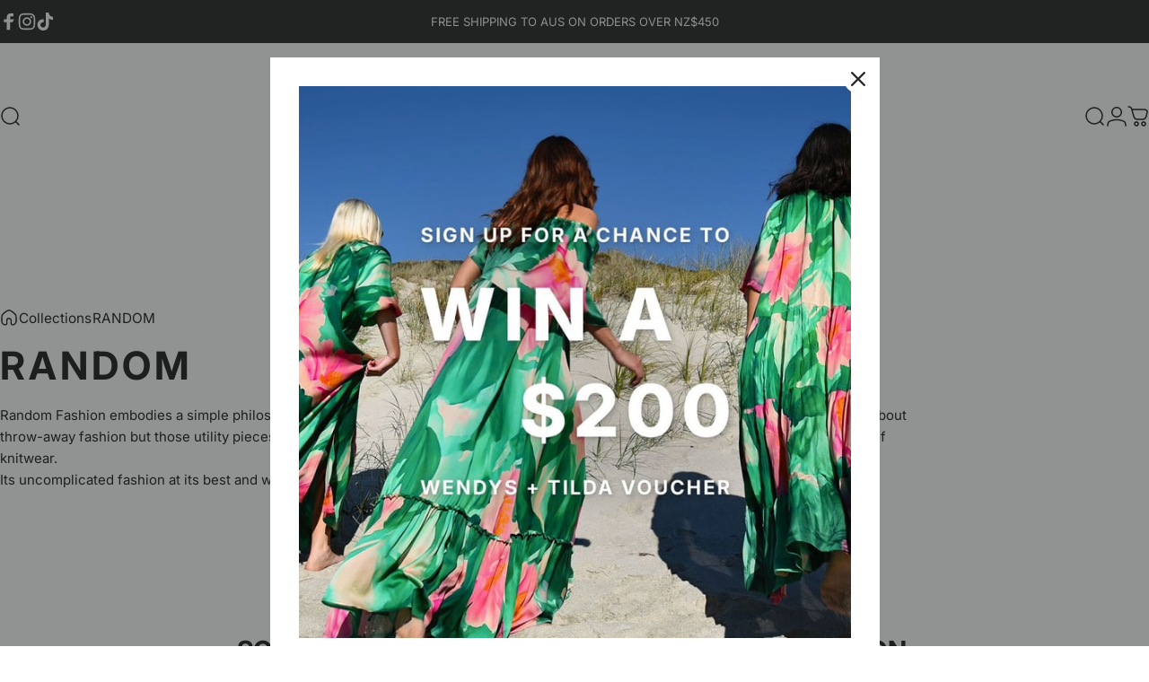

--- FILE ---
content_type: text/html; charset=utf-8
request_url: https://www.wendysboutique.co.nz/?section_id=sections--19974639190235__header
body_size: 12651
content:
<div id="shopify-section-sections--19974639190235__header" class="shopify-section shopify-section-group-header-group header-section"><style>
  #shopify-section-sections--19974639190235__header {
    --section-padding-top: 32px;
    --section-padding-bottom: 32px;
    --color-background: 255 255 255;
    --color-foreground: 23 23 23;
    --color-transparent: 255 255 255;
  }
</style><menu-drawer id="MenuDrawer" class="menu-drawer drawer drawer--start z-30 fixed bottom-0 left-0 h-full w-full pointer-events-none"
  data-section-id="sections--19974639190235__header"
  hidden
>
  <overlay-element class="overlay fixed-modal invisible opacity-0 fixed bottom-0 left-0 w-full h-screen pointer-events-none" aria-controls="MenuDrawer" aria-expanded="false"></overlay-element>
  <div class="drawer__inner z-10 absolute top-0 flex flex-col w-full h-full overflow-hidden">
    <gesture-element class="drawer__header flex justify-between opacity-0 invisible relative">
      <span class="drawer__title heading lg:text-3xl text-2xl leading-none tracking-tight"></span>
      <button class="button button--secondary button--close drawer__close hidden sm:flex items-center justify-center" type="button" is="hover-button" aria-controls="MenuDrawer" aria-expanded="false" aria-label="Close">
        <span class="btn-fill" data-fill></span>
        <span class="btn-text"><svg class="icon icon-close icon-sm" viewBox="0 0 20 20" stroke="currentColor" fill="none" xmlns="http://www.w3.org/2000/svg">
      <path stroke-linecap="round" stroke-linejoin="round" d="M5 15L15 5M5 5L15 15"></path>
    </svg></span>
      </button>
    </gesture-element>
    <div class="drawer__content opacity-0 invisible flex flex-col h-full grow shrink">
      <nav class="relative grow overflow-hidden" role="navigation">
        <ul class="drawer__scrollable drawer__menu relative w-full h-full" role="list" data-parent><li class="drawer__menu-group"><a class="drawer__menu-item block heading text-2xl leading-none tracking-tight" href="/collections/new-arrivals">NEW ARRIVALS</a></li><li class="drawer__menu-group"><details is="menu-details">
  <summary class="drawer__menu-item block cursor-pointer relative" aria-expanded="false">
    <button type="button" class="heading text-2xl leading-none tracking-tight">OUR BRANDS</button>
  </summary>
  <div class="drawer__submenu z-1 absolute top-0 left-0 flex flex-col w-full h-full" data-parent>
    <button type="button" class="tracking-tight heading text-base shrink-0 flex items-center gap-3 w-full" data-close>OUR BRANDS</button><ul id="DrawerSubMenu-sections--19974639190235__header-2" class="drawer__scrollable flex flex-col h-full"><li class="drawer__menu-group"><details is="menu-details">
                  <summary class="drawer__menu-item block heading text-2xl leading-none tracking-tight cursor-pointer relative" aria-expanded="false">A-C</summary>
                  <div class="drawer__submenu z-1 absolute top-0 left-0 flex flex-col w-full h-full">
                    <button type="button" class="tracking-tight heading text-base flex items-center gap-3 w-full" data-close>A-C</button>
                    <ul class="drawer__scrollable flex flex-col h-full"><li class="drawer__menu-group">
                          <a class="drawer__menu-item block heading text-2xl leading-none tracking-tight" href="/collections/adorne">ADORNE</a>
                        </li><li class="drawer__menu-group">
                          <a class="drawer__menu-item block heading text-2xl leading-none tracking-tight" href="/collections/adrift">ADRIFT</a>
                        </li><li class="drawer__menu-group">
                          <a class="drawer__menu-item block heading text-2xl leading-none tracking-tight" href="/collections/alohas">ALOHAS</a>
                        </li><li class="drawer__menu-group">
                          <a class="drawer__menu-item block heading text-2xl leading-none tracking-tight" href="/collections/arcaa">ARCAA</a>
                        </li><li class="drawer__menu-group">
                          <a class="drawer__menu-item block heading text-2xl leading-none tracking-tight" href="/collections/aston-studio">ASTON STUDIO</a>
                        </li><li class="drawer__menu-group">
                          <a class="drawer__menu-item block heading text-2xl leading-none tracking-tight" href="/collections/blak">BLAK</a>
                        </li><li class="drawer__menu-group">
                          <a class="drawer__menu-item block heading text-2xl leading-none tracking-tight" href="/collections/boom-shankar">BOOM SHANKAR</a>
                        </li><li class="drawer__menu-group">
                          <a class="drawer__menu-item block heading text-2xl leading-none tracking-tight" href="/collections/briarwood">BRIARWOOD</a>
                        </li><li class="drawer__menu-group">
                          <a class="drawer__menu-item block heading text-2xl leading-none tracking-tight" href="/collections/bruuns-bazaar">BRUUNS BAZAAR</a>
                        </li><li class="drawer__menu-group">
                          <a class="drawer__menu-item block heading text-2xl leading-none tracking-tight" href="/collections/cable">CABLE</a>
                        </li><li class="drawer__menu-group">
                          <a class="drawer__menu-item block heading text-2xl leading-none tracking-tight" href="/collections/caroline-sills">CAROLINE SILLS</a>
                        </li><li class="drawer__menu-group">
                          <a class="drawer__menu-item block heading text-2xl leading-none tracking-tight" href="/collections/castel-and-co">CASTEL AND CO</a>
                        </li><li class="drawer__menu-group">
                          <a class="drawer__menu-item block heading text-2xl leading-none tracking-tight" href="/collections/chaos-harmony">CHAOS &amp; HARMONY</a>
                        </li><li class="drawer__menu-group">
                          <a class="drawer__menu-item block heading text-2xl leading-none tracking-tight" href="/collections/coop-by-trelise-cooper">COOP</a>
                        </li><li class="drawer__menu-group">
                          <a class="drawer__menu-item block heading text-2xl leading-none tracking-tight" href="/collections/cooper-by-trelise-cooper">COOPER</a>
                        </li></ul>
                  </div>
                </details></li><li class="drawer__menu-group"><details is="menu-details">
                  <summary class="drawer__menu-item block heading text-2xl leading-none tracking-tight cursor-pointer relative" aria-expanded="false">C-K</summary>
                  <div class="drawer__submenu z-1 absolute top-0 left-0 flex flex-col w-full h-full">
                    <button type="button" class="tracking-tight heading text-base flex items-center gap-3 w-full" data-close>C-K</button>
                    <ul class="drawer__scrollable flex flex-col h-full"><li class="drawer__menu-group">
                          <a class="drawer__menu-item block heading text-2xl leading-none tracking-tight" href="/collections/curate">CURATE</a>
                        </li><li class="drawer__menu-group">
                          <a class="drawer__menu-item block heading text-2xl leading-none tracking-tight" href="/collections/devonport-chocolates">DEVONPORT CHOCOLATE</a>
                        </li><li class="drawer__menu-group">
                          <a class="drawer__menu-item block heading text-2xl leading-none tracking-tight" href="/collections/drama">DRAMA</a>
                        </li><li class="drawer__menu-group">
                          <a class="drawer__menu-item block heading text-2xl leading-none tracking-tight" href="/collections/duo">DUO</a>
                        </li><li class="drawer__menu-group">
                          <a class="drawer__menu-item block heading text-2xl leading-none tracking-tight" href="/collections/elk">ELK</a>
                        </li><li class="drawer__menu-group">
                          <a class="drawer__menu-item block heading text-2xl leading-none tracking-tight" href="/collections/elyson">ELYSON</a>
                        </li><li class="drawer__menu-group">
                          <a class="drawer__menu-item block heading text-2xl leading-none tracking-tight" href="/collections/father-rabbit">FATHER RABBIT</a>
                        </li><li class="drawer__menu-group">
                          <a class="drawer__menu-item block heading text-2xl leading-none tracking-tight" href="/collections/gregory">GREGORY</a>
                        </li><li class="drawer__menu-group">
                          <a class="drawer__menu-item block heading text-2xl leading-none tracking-tight" href="/collections/hael-and-jax">HAEL &amp; JAX</a>
                        </li><li class="drawer__menu-group">
                          <a class="drawer__menu-item block heading text-2xl leading-none tracking-tight" href="/collections/humidity">HUMIDITY</a>
                        </li><li class="drawer__menu-group">
                          <a class="drawer__menu-item block heading text-2xl leading-none tracking-tight" href="/collections/hut-clothing">HUT</a>
                        </li><li class="drawer__menu-group">
                          <a class="drawer__menu-item block heading text-2xl leading-none tracking-tight" href="/collections/indi-cold">INDI &amp; COLD</a>
                        </li><li class="drawer__menu-group">
                          <a class="drawer__menu-item block heading text-2xl leading-none tracking-tight" href="/collections/ink">INK</a>
                        </li><li class="drawer__menu-group">
                          <a class="drawer__menu-item block heading text-2xl leading-none tracking-tight" href="/collections/juliette-hogan">JULIETTE HOGAN</a>
                        </li><li class="drawer__menu-group">
                          <a class="drawer__menu-item block heading text-2xl leading-none tracking-tight" href="/collections/kachel">KACHEL</a>
                        </li></ul>
                  </div>
                </details></li><li class="drawer__menu-group"><details is="menu-details">
                  <summary class="drawer__menu-item block heading text-2xl leading-none tracking-tight cursor-pointer relative" aria-expanded="false">K-M</summary>
                  <div class="drawer__submenu z-1 absolute top-0 left-0 flex flex-col w-full h-full">
                    <button type="button" class="tracking-tight heading text-base flex items-center gap-3 w-full" data-close>K-M</button>
                    <ul class="drawer__scrollable flex flex-col h-full"><li class="drawer__menu-group">
                          <a class="drawer__menu-item block heading text-2xl leading-none tracking-tight" href="/collections/karen-by-simonsen">KAREN BY SIMONSEN</a>
                        </li><li class="drawer__menu-group">
                          <a class="drawer__menu-item block heading text-2xl leading-none tracking-tight" href="/collections/karen-walker">KAREN WALKER</a>
                        </li><li class="drawer__menu-group">
                          <a class="drawer__menu-item block heading text-2xl leading-none tracking-tight" href="/collections/kathryn-wilson-miss-wilson">KATHRYN WILSON</a>
                        </li><li class="drawer__menu-group">
                          <a class="drawer__menu-item block heading text-2xl leading-none tracking-tight" href="/collections/kinney">KINNEY</a>
                        </li><li class="drawer__menu-group">
                          <a class="drawer__menu-item block heading text-2xl leading-none tracking-tight" href="/collections/ljc">LJC</a>
                        </li><li class="drawer__menu-group">
                          <a class="drawer__menu-item block heading text-2xl leading-none tracking-tight" href="/collections/lollys-laundry">LOLLYS LAUNDRY</a>
                        </li><li class="drawer__menu-group">
                          <a class="drawer__menu-item block heading text-2xl leading-none tracking-tight" href="/collections/long-beach">LONGBEACH</a>
                        </li><li class="drawer__menu-group">
                          <a class="drawer__menu-item block heading text-2xl leading-none tracking-tight" href="/collections/loobies-story">LOOBIES STORY</a>
                        </li><li class="drawer__menu-group">
                          <a class="drawer__menu-item block heading text-2xl leading-none tracking-tight" href="/collections/ltb-denim">LTB DENIM</a>
                        </li><li class="drawer__menu-group">
                          <a class="drawer__menu-item block heading text-2xl leading-none tracking-tight" href="/collections/madly-sweetly">MADLY SWEETLY</a>
                        </li><li class="drawer__menu-group">
                          <a class="drawer__menu-item block heading text-2xl leading-none tracking-tight" href="/collections/madu">MADU</a>
                        </li><li class="drawer__menu-group">
                          <a class="drawer__menu-item block heading text-2xl leading-none tracking-tight" href="/collections/maud-dainty">MAUD DAINTY</a>
                        </li><li class="drawer__menu-group">
                          <a class="drawer__menu-item block heading text-2xl leading-none tracking-tight" href="/collections/me-the-label">ME THE LABEL</a>
                        </li><li class="drawer__menu-group">
                          <a class="drawer__menu-item block heading text-2xl leading-none tracking-tight" href="/collections/morrison">MORRISON</a>
                        </li></ul>
                  </div>
                </details></li><li class="drawer__menu-group"><details is="menu-details">
                  <summary class="drawer__menu-item block heading text-2xl leading-none tracking-tight cursor-pointer relative" aria-expanded="false">M-S</summary>
                  <div class="drawer__submenu z-1 absolute top-0 left-0 flex flex-col w-full h-full">
                    <button type="button" class="tracking-tight heading text-base flex items-center gap-3 w-full" data-close>M-S</button>
                    <ul class="drawer__scrollable flex flex-col h-full"><li class="drawer__menu-group">
                          <a class="drawer__menu-item block heading text-2xl leading-none tracking-tight" href="/collections/mos">MOS</a>
                        </li><li class="drawer__menu-group">
                          <a class="drawer__menu-item block heading text-2xl leading-none tracking-tight" href="/collections/moss-spy">MOSS &amp; SPY</a>
                        </li><li class="drawer__menu-group">
                          <a class="drawer__menu-item block heading text-2xl leading-none tracking-tight" href="/collections/neris">NERIS</a>
                        </li><li class="drawer__menu-group">
                          <a class="drawer__menu-item block heading text-2xl leading-none tracking-tight" href="/collections/new-london">NEW LONDON JEANS</a>
                        </li><li class="drawer__menu-group">
                          <a class="drawer__menu-item block heading text-2xl leading-none tracking-tight" href="/collections/nude-lucy">NUDE LUCY</a>
                        </li><li class="drawer__menu-group">
                          <a class="drawer__menu-item block heading text-2xl leading-none tracking-tight" href="/collections/once-was">ONCE WAS</a>
                        </li><li class="drawer__menu-group">
                          <a class="drawer__menu-item block heading text-2xl leading-none tracking-tight" href="/collections/pasduchas">PASDUCHAS</a>
                        </li><li class="drawer__menu-group">
                          <a class="drawer__menu-item block heading text-2xl leading-none tracking-tight" href="/collections/pilgrim">PILGRIM</a>
                        </li><li class="drawer__menu-group">
                          <a class="drawer__menu-item block heading text-2xl leading-none tracking-tight" href="/collections/pol">POL</a>
                        </li><li class="drawer__menu-group">
                          <a class="drawer__menu-item block heading text-2xl leading-none tracking-tight" href="/collections/rue-de-femme-1">RUE DE FEMME</a>
                        </li><li class="drawer__menu-group">
                          <a class="drawer__menu-item block heading text-2xl leading-none tracking-tight" href="/collections/saint-tropez-1">SAINT TROPEZ</a>
                        </li><li class="drawer__menu-group">
                          <a class="drawer__menu-item block heading text-2xl leading-none tracking-tight" href="/collections/sills-by-caroline-sills">SILLS</a>
                        </li><li class="drawer__menu-group">
                          <a class="drawer__menu-item block heading text-2xl leading-none tracking-tight" href="/collections/ssaint">SSAINT</a>
                        </li><li class="drawer__menu-group">
                          <a class="drawer__menu-item block heading text-2xl leading-none tracking-tight" href="/collections/stolen-girlfriends-club">STOLEN GIRLFRIENDS CLUB</a>
                        </li></ul>
                  </div>
                </details></li><li class="drawer__menu-group"><details is="menu-details">
                  <summary class="drawer__menu-item block heading text-2xl leading-none tracking-tight cursor-pointer relative" aria-expanded="false">S-Z</summary>
                  <div class="drawer__submenu z-1 absolute top-0 left-0 flex flex-col w-full h-full">
                    <button type="button" class="tracking-tight heading text-base flex items-center gap-3 w-full" data-close>S-Z</button>
                    <ul class="drawer__scrollable flex flex-col h-full"><li class="drawer__menu-group">
                          <a class="drawer__menu-item block heading text-2xl leading-none tracking-tight" href="/collections/storm">STORM</a>
                        </li><li class="drawer__menu-group">
                          <a class="drawer__menu-item block heading text-2xl leading-none tracking-tight" href="/collections/superga">SUPERGA</a>
                        </li><li class="drawer__menu-group">
                          <a class="drawer__menu-item block heading text-2xl leading-none tracking-tight" href="/collections/taylor">TAYLOR</a>
                        </li><li class="drawer__menu-group">
                          <a class="drawer__menu-item block heading text-2xl leading-none tracking-tight" href="/collections/ten">TEN</a>
                        </li><li class="drawer__menu-group">
                          <a class="drawer__menu-item block heading text-2xl leading-none tracking-tight" href="/collections/the-perfume-oil-company">THE PERFUME OIL CO.</a>
                        </li><li class="drawer__menu-group">
                          <a class="drawer__menu-item block heading text-2xl leading-none tracking-tight" href="/collections/trelise-cooper">TRELISE COOPER</a>
                        </li><li class="drawer__menu-group">
                          <a class="drawer__menu-item block heading text-2xl leading-none tracking-tight" href="/collections/trilogy">TRILOGY</a>
                        </li><li class="drawer__menu-group">
                          <a class="drawer__menu-item block heading text-2xl leading-none tracking-tight" href="/collections/tuesday">TUESDAY</a>
                        </li><li class="drawer__menu-group">
                          <a class="drawer__menu-item block heading text-2xl leading-none tracking-tight" href="/collections/verge">VERGE</a>
                        </li><li class="drawer__menu-group">
                          <a class="drawer__menu-item block heading text-2xl leading-none tracking-tight" href="/collections/walnut">WALNUT</a>
                        </li><li class="drawer__menu-group">
                          <a class="drawer__menu-item block heading text-2xl leading-none tracking-tight" href="/collections/wendys">WENDYS</a>
                        </li><li class="drawer__menu-group">
                          <a class="drawer__menu-item block heading text-2xl leading-none tracking-tight" href="/collections/who-is-elijah">WHO IS ELIJAH</a>
                        </li><li class="drawer__menu-group">
                          <a class="drawer__menu-item block heading text-2xl leading-none tracking-tight" href="/collections/yours-always">YOURS ALWAYS</a>
                        </li><li class="drawer__menu-group">
                          <a class="drawer__menu-item block heading text-2xl leading-none tracking-tight" href="/collections/zak-plover">ZAKET + PLOVER</a>
                        </li><li class="drawer__menu-group">
                          <a class="drawer__menu-item block heading text-2xl leading-none tracking-tight" href="/collections/zoe-kratzman">ZOE KRATZMANN</a>
                        </li></ul>
                  </div>
                </details></li><li class="mega-menu__footer">
            <a class="button button--primary icon-with-text w-full" href="/pages/our-brands" is="hover-link">
              <span class="btn-fill" data-fill></span>
              <span class="btn-text">SHOP ALL</span>
            </a>
          </li></ul></div>
</details>
</li><li class="drawer__menu-group"><details is="menu-details">
  <summary class="drawer__menu-item block cursor-pointer relative" aria-expanded="false">
    <button type="button" class="heading text-2xl leading-none tracking-tight">CLOTHING</button>
  </summary>
  <div class="drawer__submenu z-1 absolute top-0 left-0 flex flex-col w-full h-full" data-parent>
    <button type="button" class="tracking-tight heading text-base shrink-0 flex items-center gap-3 w-full" data-close>CLOTHING</button><ul id="DrawerSubMenu-sections--19974639190235__header-3" class="drawer__scrollable flex flex-col h-full"><li class="drawer__menu-group"><a class="drawer__menu-item block heading text-2xl leading-none tracking-tight" href="/collections/clothing">ALL CLOTHING</a></li><li class="drawer__menu-group"><a class="drawer__menu-item block heading text-2xl leading-none tracking-tight" href="/collections/blazer-1">BLAZERS</a></li><li class="drawer__menu-group"><a class="drawer__menu-item block heading text-2xl leading-none tracking-tight" href="/collections/coats-1">COATS</a></li><li class="drawer__menu-group"><a class="drawer__menu-item block heading text-2xl leading-none tracking-tight" href="/collections/dresses">DRESSES</a></li><li class="drawer__menu-group"><a class="drawer__menu-item block heading text-2xl leading-none tracking-tight" href="/collections/jackets">JACKETS</a></li><li class="drawer__menu-group"><a class="drawer__menu-item block heading text-2xl leading-none tracking-tight" href="/collections/jeans">JEANS</a></li><li class="drawer__menu-group"><a class="drawer__menu-item block heading text-2xl leading-none tracking-tight" href="/collections/knitwear">KNITWEAR</a></li><li class="drawer__menu-group"><a class="drawer__menu-item block heading text-2xl leading-none tracking-tight" href="/collections/pants-shorts">PANTS</a></li><li class="drawer__menu-group"><a class="drawer__menu-item block heading text-2xl leading-none tracking-tight" href="/collections/shirts">SHIRTS</a></li><li class="drawer__menu-group"><a class="drawer__menu-item block heading text-2xl leading-none tracking-tight" href="/collections/shorts">SHORTS</a></li><li class="drawer__menu-group"><a class="drawer__menu-item block heading text-2xl leading-none tracking-tight" href="/collections/skirts">SKIRTS</a></li><li class="drawer__menu-group"><a class="drawer__menu-item block heading text-2xl leading-none tracking-tight" href="/collections/tops">TOPS</a></li></ul></div>
</details>
</li><li class="drawer__menu-group"><details is="menu-details">
  <summary class="drawer__menu-item block cursor-pointer relative" aria-expanded="false">
    <button type="button" class="heading text-2xl leading-none tracking-tight">ACCESSORIES</button>
  </summary>
  <div class="drawer__submenu z-1 absolute top-0 left-0 flex flex-col w-full h-full" data-parent>
    <button type="button" class="tracking-tight heading text-base shrink-0 flex items-center gap-3 w-full" data-close>ACCESSORIES</button><ul id="DrawerSubMenu-sections--19974639190235__header-4" class="drawer__scrollable flex flex-col h-full"><li class="drawer__menu-group"><details is="menu-details">
                  <summary class="drawer__menu-item block heading text-2xl leading-none tracking-tight cursor-pointer relative" aria-expanded="false">ACCESSORIES</summary>
                  <div class="drawer__submenu z-1 absolute top-0 left-0 flex flex-col w-full h-full">
                    <button type="button" class="tracking-tight heading text-base flex items-center gap-3 w-full" data-close>ACCESSORIES</button>
                    <ul class="drawer__scrollable flex flex-col h-full"><li class="drawer__menu-group">
                          <a class="drawer__menu-item block heading text-2xl leading-none tracking-tight" href="/collections/accessories">ALL ACCESSORIES</a>
                        </li><li class="drawer__menu-group">
                          <a class="drawer__menu-item block heading text-2xl leading-none tracking-tight" href="/collections/bags">BAGS</a>
                        </li><li class="drawer__menu-group">
                          <a class="drawer__menu-item block heading text-2xl leading-none tracking-tight" href="/collections/belts">BELTS</a>
                        </li><li class="drawer__menu-group">
                          <a class="drawer__menu-item block heading text-2xl leading-none tracking-tight" href="/collections/glasses">EYEWEAR</a>
                        </li><li class="drawer__menu-group">
                          <a class="drawer__menu-item block heading text-2xl leading-none tracking-tight" href="/collections/hats-1">HATS</a>
                        </li><li class="drawer__menu-group">
                          <a class="drawer__menu-item block heading text-2xl leading-none tracking-tight" href="/collections/scarves">SCARVES</a>
                        </li><li class="drawer__menu-group">
                          <a class="drawer__menu-item block heading text-2xl leading-none tracking-tight" href="/collections/socks">SOCKS</a>
                        </li></ul>
                  </div>
                </details></li><li class="drawer__menu-group"><details is="menu-details">
                  <summary class="drawer__menu-item block heading text-2xl leading-none tracking-tight cursor-pointer relative" aria-expanded="false">FOOTWEAR</summary>
                  <div class="drawer__submenu z-1 absolute top-0 left-0 flex flex-col w-full h-full">
                    <button type="button" class="tracking-tight heading text-base flex items-center gap-3 w-full" data-close>FOOTWEAR</button>
                    <ul class="drawer__scrollable flex flex-col h-full"><li class="drawer__menu-group">
                          <a class="drawer__menu-item block heading text-2xl leading-none tracking-tight" href="/collections/shoes">ALL FOOTWEAR</a>
                        </li><li class="drawer__menu-group">
                          <a class="drawer__menu-item block heading text-2xl leading-none tracking-tight" href="/collections/boots">BOOTS</a>
                        </li><li class="drawer__menu-group">
                          <a class="drawer__menu-item block heading text-2xl leading-none tracking-tight" href="/collections/flats">FLATS</a>
                        </li><li class="drawer__menu-group">
                          <a class="drawer__menu-item block heading text-2xl leading-none tracking-tight" href="/collections/heels">HEELS</a>
                        </li><li class="drawer__menu-group">
                          <a class="drawer__menu-item block heading text-2xl leading-none tracking-tight" href="/collections/sandals">SANDALS</a>
                        </li><li class="drawer__menu-group">
                          <a class="drawer__menu-item block heading text-2xl leading-none tracking-tight" href="/collections/sandshoes">SANDSHOES</a>
                        </li><li class="drawer__menu-group">
                          <a class="drawer__menu-item block heading text-2xl leading-none tracking-tight" href="/collections/slides">SLIDES</a>
                        </li></ul>
                  </div>
                </details></li><li class="drawer__menu-group"><details is="menu-details">
                  <summary class="drawer__menu-item block heading text-2xl leading-none tracking-tight cursor-pointer relative" aria-expanded="false">JEWELLERY</summary>
                  <div class="drawer__submenu z-1 absolute top-0 left-0 flex flex-col w-full h-full">
                    <button type="button" class="tracking-tight heading text-base flex items-center gap-3 w-full" data-close>JEWELLERY</button>
                    <ul class="drawer__scrollable flex flex-col h-full"><li class="drawer__menu-group">
                          <a class="drawer__menu-item block heading text-2xl leading-none tracking-tight" href="/collections/jewellery">ALL JEWELLERY</a>
                        </li><li class="drawer__menu-group">
                          <a class="drawer__menu-item block heading text-2xl leading-none tracking-tight" href="/collections/bracelets">BRACELETS</a>
                        </li><li class="drawer__menu-group">
                          <a class="drawer__menu-item block heading text-2xl leading-none tracking-tight" href="/collections/earrings">EARRINGS</a>
                        </li><li class="drawer__menu-group">
                          <a class="drawer__menu-item block heading text-2xl leading-none tracking-tight" href="/collections/necklaces">NECKLACES</a>
                        </li><li class="drawer__menu-group">
                          <a class="drawer__menu-item block heading text-2xl leading-none tracking-tight" href="/collections/rings">RINGS</a>
                        </li></ul>
                  </div>
                </details></li></ul></div>
</details>
</li><li class="drawer__menu-group"><details is="menu-details">
  <summary class="drawer__menu-item block cursor-pointer relative" aria-expanded="false">
    <button type="button" class="heading text-2xl leading-none tracking-tight">SHOP</button>
  </summary>
  <div class="drawer__submenu z-1 absolute top-0 left-0 flex flex-col w-full h-full" data-parent>
    <button type="button" class="tracking-tight heading text-base shrink-0 flex items-center gap-3 w-full" data-close>SHOP</button><ul id="DrawerSubMenu-sections--19974639190235__header-5" class="drawer__scrollable flex flex-col h-full"><li class="drawer__menu-group"><details is="menu-details">
                  <summary class="drawer__menu-item block heading text-2xl leading-none tracking-tight cursor-pointer relative" aria-expanded="false">SHOPPING GUIDE</summary>
                  <div class="drawer__submenu z-1 absolute top-0 left-0 flex flex-col w-full h-full">
                    <button type="button" class="tracking-tight heading text-base flex items-center gap-3 w-full" data-close>SHOPPING GUIDE</button>
                    <ul class="drawer__scrollable flex flex-col h-full"><li class="drawer__menu-group">
                          <a class="drawer__menu-item block heading text-2xl leading-none tracking-tight" href="/collections/back-in-stock">BACK IN STOCK</a>
                        </li><li class="drawer__menu-group">
                          <a class="drawer__menu-item block heading text-2xl leading-none tracking-tight" href="/collections/basics">EVERYDAY </a>
                        </li><li class="drawer__menu-group">
                          <a class="drawer__menu-item block heading text-2xl leading-none tracking-tight" href="/collections/occasion-evening-wear">OCCASION </a>
                        </li><li class="drawer__menu-group">
                          <a class="drawer__menu-item block heading text-2xl leading-none tracking-tight" href="/blogs/aspire-to-inspire">OUR STYLE</a>
                        </li><li class="drawer__menu-group">
                          <a class="drawer__menu-item block heading text-2xl leading-none tracking-tight" href="/collections/shop-sets">SETS</a>
                        </li><li class="drawer__menu-group">
                          <a class="drawer__menu-item block heading text-2xl leading-none tracking-tight" href="/collections/wendys-essentials">WENDYS ESSENTIALS</a>
                        </li><li class="drawer__menu-group">
                          <a class="drawer__menu-item block heading text-2xl leading-none tracking-tight" href="/collections/back-to-work">WORKWEAR</a>
                        </li></ul>
                  </div>
                </details></li><li class="drawer__menu-group"><details is="menu-details">
                  <summary class="drawer__menu-item block heading text-2xl leading-none tracking-tight cursor-pointer relative" aria-expanded="false">EXCLUSIVE TO WENDYS</summary>
                  <div class="drawer__submenu z-1 absolute top-0 left-0 flex flex-col w-full h-full">
                    <button type="button" class="tracking-tight heading text-base flex items-center gap-3 w-full" data-close>EXCLUSIVE TO WENDYS</button>
                    <ul class="drawer__scrollable flex flex-col h-full"><li class="drawer__menu-group">
                          <a class="drawer__menu-item block heading text-2xl leading-none tracking-tight" href="/collections/ink">INK</a>
                        </li><li class="drawer__menu-group">
                          <a class="drawer__menu-item block heading text-2xl leading-none tracking-tight" href="/collections/madu">MADU</a>
                        </li><li class="drawer__menu-group">
                          <a class="drawer__menu-item block heading text-2xl leading-none tracking-tight" href="/collections/ten">TEN</a>
                        </li><li class="drawer__menu-group">
                          <a class="drawer__menu-item block heading text-2xl leading-none tracking-tight" href="/collections/wendys">WENDYS</a>
                        </li><li class="drawer__menu-group">
                          <a class="drawer__menu-item block heading text-2xl leading-none tracking-tight" href="/collections/yours-always">YOURS ALWAYS</a>
                        </li></ul>
                  </div>
                </details></li><li class="drawer__menu-group"><details is="menu-details">
                  <summary class="drawer__menu-item block heading text-2xl leading-none tracking-tight cursor-pointer relative" aria-expanded="false">GIFTING</summary>
                  <div class="drawer__submenu z-1 absolute top-0 left-0 flex flex-col w-full h-full">
                    <button type="button" class="tracking-tight heading text-base flex items-center gap-3 w-full" data-close>GIFTING</button>
                    <ul class="drawer__scrollable flex flex-col h-full"><li class="drawer__menu-group">
                          <a class="drawer__menu-item block heading text-2xl leading-none tracking-tight" href="/products/gift-wrapping">ADD GIFT WRAP</a>
                        </li><li class="drawer__menu-group">
                          <a class="drawer__menu-item block heading text-2xl leading-none tracking-tight" href="/collections/gift-wear">GIFT STORE</a>
                        </li><li class="drawer__menu-group">
                          <a class="drawer__menu-item block heading text-2xl leading-none tracking-tight" href="/collections/gift-vouchers">VOUCHERS</a>
                        </li></ul>
                  </div>
                </details></li></ul></div>
</details>
</li><li class="drawer__menu-group"><details is="menu-details">
  <summary class="drawer__menu-item block cursor-pointer relative" aria-expanded="false">
    <button type="button" class="heading text-2xl leading-none tracking-tight">SALE</button>
  </summary>
  <div class="drawer__submenu z-1 absolute top-0 left-0 flex flex-col w-full h-full" data-parent>
    <button type="button" class="tracking-tight heading text-base shrink-0 flex items-center gap-3 w-full" data-close>SALE</button><ul id="DrawerSubMenu-sections--19974639190235__header-6" class="drawer__scrollable flex flex-col h-full"><li class="drawer__menu-group"><a class="drawer__menu-item block heading text-2xl leading-none tracking-tight" href="/collections/sale">ALL SALE</a></li><li class="drawer__menu-group"><a class="drawer__menu-item block heading text-2xl leading-none tracking-tight" href="/collections/sale-shoes-and-accessories">SALE | ACCESSORIES</a></li><li class="drawer__menu-group"><a class="drawer__menu-item block heading text-2xl leading-none tracking-tight" href="/collections/sale-coats-and-jackets">SALE | COATS &amp; JACKETS</a></li><li class="drawer__menu-group"><a class="drawer__menu-item block heading text-2xl leading-none tracking-tight" href="/collections/sale-dresses-1">SALE | DRESSES</a></li><li class="drawer__menu-group"><a class="drawer__menu-item block heading text-2xl leading-none tracking-tight" href="/collections/sale-footwear">SALE | FOOTWEAR </a></li><li class="drawer__menu-group"><a class="drawer__menu-item block heading text-2xl leading-none tracking-tight" href="/collections/sale-knitwear">SALE | KNITWEAR</a></li><li class="drawer__menu-group"><a class="drawer__menu-item block heading text-2xl leading-none tracking-tight" href="/collections/sale-pants">SALE | PANTS</a></li><li class="drawer__menu-group"><a class="drawer__menu-item block heading text-2xl leading-none tracking-tight" href="/collections/sale-skirts">SALE | SKIRTS</a></li><li class="drawer__menu-group"><a class="drawer__menu-item block heading text-2xl leading-none tracking-tight" href="/collections/sale-tops-and-shirts">SALE | TOPS</a></li></ul></div>
</details>
</li><li class="drawer__menu-group"><a class="drawer__menu-item block heading text-2xl leading-none tracking-tight" href="/pages/returns-exchanges">RETURNS</a></li></ul>
      </nav>
      <div class="drawer__footer grid w-full"><div class="drawer__footer-top flex"><button type="button" class="flex gap-3 grow items-center justify-between" aria-controls="LocalizationCountry-sections--19974639190235__header" aria-expanded="false"> 
                <span class="text-sm leading-none flex items-center gap-2 w-auto"><svg class="icon icon-currency icon-xs stroke-1 hidden md:block shrink-0" viewBox="0 0 16 16" stroke="currentColor" fill="none" xmlns="http://www.w3.org/2000/svg">
      <path stroke-linecap="round" stroke-linejoin="round" d="M0.666687 2.66675V5.33341C0.666687 6.43808 2.45735 7.33341 4.66669 7.33341C6.87602 7.33341 8.66669 6.43808 8.66669 5.33341V2.66675"></path>
      <path stroke-linecap="round" stroke-linejoin="round" d="M0.666687 5.3335V8.00016C0.666687 9.10483 2.45735 10.0002 4.66669 10.0002C5.69135 10.0002 6.62535 9.80683 7.33335 9.49016"></path>
      <path stroke-linecap="round" stroke-linejoin="round" d="M0.666687 8V10.6667C0.666687 11.7713 2.45735 12.6667 4.66669 12.6667C5.69135 12.6667 6.62602 12.474 7.33335 12.1573"></path>
      <path stroke-linecap="round" stroke-linejoin="round" d="M4.66669 4.66675C6.87583 4.66675 8.66669 3.77132 8.66669 2.66675C8.66669 1.56218 6.87583 0.666748 4.66669 0.666748C2.45755 0.666748 0.666687 1.56218 0.666687 2.66675C0.666687 3.77132 2.45755 4.66675 4.66669 4.66675Z"></path>
      <path stroke-linecap="round" stroke-linejoin="round" d="M7.33337 8V10.6667C7.33337 11.7713 9.12404 12.6667 11.3334 12.6667C13.5427 12.6667 15.3334 11.7713 15.3334 10.6667V8"></path>
      <path stroke-linecap="round" stroke-linejoin="round" d="M7.33337 10.6667V13.3334C7.33337 14.4381 9.12404 15.3334 11.3334 15.3334C13.5427 15.3334 15.3334 14.4381 15.3334 13.3334V10.6667"></path>
      <path stroke-linecap="round" stroke-linejoin="round" d="M11.3334 10C13.5425 10 15.3334 9.10457 15.3334 8C15.3334 6.89543 13.5425 6 11.3334 6C9.12424 6 7.33337 6.89543 7.33337 8C7.33337 9.10457 9.12424 10 11.3334 10Z"></path>
    </svg>New Zealand (NZD $)
                </span><svg class="icon icon-chevron-down icon-xs shrink-0" viewBox="0 0 24 24" stroke="currentColor" fill="none" xmlns="http://www.w3.org/2000/svg">
      <path stroke-linecap="round" stroke-linejoin="round" d="M6 9L12 15L18 9"></path>
    </svg></button><modal-element id="LocalizationCountry-sections--19974639190235__header" class="modal invisible absolute bottom-0 left-0 w-full h-full" role="dialog" hidden>
                <overlay-element class="fixed-modal opacity-0 z-1 absolute top-0 left-0 w-full h-full" aria-controls="LocalizationCountry-sections--19974639190235__header" aria-expanded="false"></overlay-element>
                <div class="modal__container flex flex-col z-3 absolute left-0 bottom-0 w-full">
                  <button class="close items-center justify-center absolute top-0 right-0" type="button" aria-controls="LocalizationCountry-sections--19974639190235__header" aria-expanded="false" is="magnet-button" aria-label="Close">
                    <span class="inline-block" data-text><svg class="icon icon-close icon-md" viewBox="0 0 20 20" stroke="currentColor" fill="none" xmlns="http://www.w3.org/2000/svg">
      <path stroke-linecap="round" stroke-linejoin="round" d="M5 15L15 5M5 5L15 15"></path>
    </svg></span>
                  </button><form method="post" action="/localization" id="header_drawer_localization_country_form" accept-charset="UTF-8" class="modal__content flex flex-col overflow-hidden" enctype="multipart/form-data" is="localization-listbox"><input type="hidden" name="form_type" value="localization" /><input type="hidden" name="utf8" value="✓" /><input type="hidden" name="_method" value="put" /><input type="hidden" name="return_to" value="/?section_id=sections--19974639190235__header" /><span class="dropdown__corner corner left top flex absolute pointer-events-none">
  <svg class="w-full h-auto" viewBox="0 0 101 101" stroke="none" fill="currentColor" xmlns="http://www.w3.org/2000/svg">
    <path fill-rule="evenodd" clip-rule="evenodd" d="M101 0H0V101H1C1 45.7715 45.7715 1 101 1V0Z"></path>
    <path d="M1 101C1 45.7715 45.7715 1 101 1" fill="none"></path>
  </svg>
</span>
<span class="dropdown__corner corner right top flex absolute pointer-events-none">
  <svg class="w-full h-auto" viewBox="0 0 101 101" stroke="none" fill="currentColor" xmlns="http://www.w3.org/2000/svg">
    <path fill-rule="evenodd" clip-rule="evenodd" d="M101 0H0V101H1C1 45.7715 45.7715 1 101 1V0Z"></path>
    <path d="M1 101C1 45.7715 45.7715 1 101 1" fill="none"></path>
  </svg>
</span><ul class="modal__scrollable listbox grid gap-1d5 xl:gap-2" role="list" tabindex="-1"><li class="opacity-0">
                            <a class="text-sm reversed-link"
                              href="#"
                              
                              data-value="AF"
                              title="Afghanistan (NZD $)"
                              data-no-instant
                            >Afghanistan (NZD $)
                            </a>
                          </li><li class="opacity-0">
                            <a class="text-sm reversed-link"
                              href="#"
                              
                              data-value="AX"
                              title="Åland Islands (NZD $)"
                              data-no-instant
                            >Åland Islands (NZD $)
                            </a>
                          </li><li class="opacity-0">
                            <a class="text-sm reversed-link"
                              href="#"
                              
                              data-value="AL"
                              title="Albania (NZD $)"
                              data-no-instant
                            >Albania (NZD $)
                            </a>
                          </li><li class="opacity-0">
                            <a class="text-sm reversed-link"
                              href="#"
                              
                              data-value="DZ"
                              title="Algeria (NZD $)"
                              data-no-instant
                            >Algeria (NZD $)
                            </a>
                          </li><li class="opacity-0">
                            <a class="text-sm reversed-link"
                              href="#"
                              
                              data-value="AD"
                              title="Andorra (NZD $)"
                              data-no-instant
                            >Andorra (NZD $)
                            </a>
                          </li><li class="opacity-0">
                            <a class="text-sm reversed-link"
                              href="#"
                              
                              data-value="AO"
                              title="Angola (NZD $)"
                              data-no-instant
                            >Angola (NZD $)
                            </a>
                          </li><li class="opacity-0">
                            <a class="text-sm reversed-link"
                              href="#"
                              
                              data-value="AI"
                              title="Anguilla (NZD $)"
                              data-no-instant
                            >Anguilla (NZD $)
                            </a>
                          </li><li class="opacity-0">
                            <a class="text-sm reversed-link"
                              href="#"
                              
                              data-value="AG"
                              title="Antigua &amp;amp; Barbuda (NZD $)"
                              data-no-instant
                            >Antigua &amp; Barbuda (NZD $)
                            </a>
                          </li><li class="opacity-0">
                            <a class="text-sm reversed-link"
                              href="#"
                              
                              data-value="AR"
                              title="Argentina (NZD $)"
                              data-no-instant
                            >Argentina (NZD $)
                            </a>
                          </li><li class="opacity-0">
                            <a class="text-sm reversed-link"
                              href="#"
                              
                              data-value="AM"
                              title="Armenia (NZD $)"
                              data-no-instant
                            >Armenia (NZD $)
                            </a>
                          </li><li class="opacity-0">
                            <a class="text-sm reversed-link"
                              href="#"
                              
                              data-value="AW"
                              title="Aruba (NZD $)"
                              data-no-instant
                            >Aruba (NZD $)
                            </a>
                          </li><li class="opacity-0">
                            <a class="text-sm reversed-link"
                              href="#"
                              
                              data-value="AC"
                              title="Ascension Island (NZD $)"
                              data-no-instant
                            >Ascension Island (NZD $)
                            </a>
                          </li><li class="opacity-0">
                            <a class="text-sm reversed-link"
                              href="#"
                              
                              data-value="AU"
                              title="Australia (NZD $)"
                              data-no-instant
                            >Australia (NZD $)
                            </a>
                          </li><li class="opacity-0">
                            <a class="text-sm reversed-link"
                              href="#"
                              
                              data-value="AT"
                              title="Austria (NZD $)"
                              data-no-instant
                            >Austria (NZD $)
                            </a>
                          </li><li class="opacity-0">
                            <a class="text-sm reversed-link"
                              href="#"
                              
                              data-value="AZ"
                              title="Azerbaijan (NZD $)"
                              data-no-instant
                            >Azerbaijan (NZD $)
                            </a>
                          </li><li class="opacity-0">
                            <a class="text-sm reversed-link"
                              href="#"
                              
                              data-value="BS"
                              title="Bahamas (NZD $)"
                              data-no-instant
                            >Bahamas (NZD $)
                            </a>
                          </li><li class="opacity-0">
                            <a class="text-sm reversed-link"
                              href="#"
                              
                              data-value="BH"
                              title="Bahrain (NZD $)"
                              data-no-instant
                            >Bahrain (NZD $)
                            </a>
                          </li><li class="opacity-0">
                            <a class="text-sm reversed-link"
                              href="#"
                              
                              data-value="BD"
                              title="Bangladesh (NZD $)"
                              data-no-instant
                            >Bangladesh (NZD $)
                            </a>
                          </li><li class="opacity-0">
                            <a class="text-sm reversed-link"
                              href="#"
                              
                              data-value="BB"
                              title="Barbados (NZD $)"
                              data-no-instant
                            >Barbados (NZD $)
                            </a>
                          </li><li class="opacity-0">
                            <a class="text-sm reversed-link"
                              href="#"
                              
                              data-value="BY"
                              title="Belarus (NZD $)"
                              data-no-instant
                            >Belarus (NZD $)
                            </a>
                          </li><li class="opacity-0">
                            <a class="text-sm reversed-link"
                              href="#"
                              
                              data-value="BE"
                              title="Belgium (NZD $)"
                              data-no-instant
                            >Belgium (NZD $)
                            </a>
                          </li><li class="opacity-0">
                            <a class="text-sm reversed-link"
                              href="#"
                              
                              data-value="BZ"
                              title="Belize (NZD $)"
                              data-no-instant
                            >Belize (NZD $)
                            </a>
                          </li><li class="opacity-0">
                            <a class="text-sm reversed-link"
                              href="#"
                              
                              data-value="BJ"
                              title="Benin (NZD $)"
                              data-no-instant
                            >Benin (NZD $)
                            </a>
                          </li><li class="opacity-0">
                            <a class="text-sm reversed-link"
                              href="#"
                              
                              data-value="BM"
                              title="Bermuda (NZD $)"
                              data-no-instant
                            >Bermuda (NZD $)
                            </a>
                          </li><li class="opacity-0">
                            <a class="text-sm reversed-link"
                              href="#"
                              
                              data-value="BT"
                              title="Bhutan (NZD $)"
                              data-no-instant
                            >Bhutan (NZD $)
                            </a>
                          </li><li class="opacity-0">
                            <a class="text-sm reversed-link"
                              href="#"
                              
                              data-value="BO"
                              title="Bolivia (NZD $)"
                              data-no-instant
                            >Bolivia (NZD $)
                            </a>
                          </li><li class="opacity-0">
                            <a class="text-sm reversed-link"
                              href="#"
                              
                              data-value="BA"
                              title="Bosnia &amp;amp; Herzegovina (NZD $)"
                              data-no-instant
                            >Bosnia &amp; Herzegovina (NZD $)
                            </a>
                          </li><li class="opacity-0">
                            <a class="text-sm reversed-link"
                              href="#"
                              
                              data-value="BW"
                              title="Botswana (NZD $)"
                              data-no-instant
                            >Botswana (NZD $)
                            </a>
                          </li><li class="opacity-0">
                            <a class="text-sm reversed-link"
                              href="#"
                              
                              data-value="BR"
                              title="Brazil (NZD $)"
                              data-no-instant
                            >Brazil (NZD $)
                            </a>
                          </li><li class="opacity-0">
                            <a class="text-sm reversed-link"
                              href="#"
                              
                              data-value="IO"
                              title="British Indian Ocean Territory (NZD $)"
                              data-no-instant
                            >British Indian Ocean Territory (NZD $)
                            </a>
                          </li><li class="opacity-0">
                            <a class="text-sm reversed-link"
                              href="#"
                              
                              data-value="VG"
                              title="British Virgin Islands (NZD $)"
                              data-no-instant
                            >British Virgin Islands (NZD $)
                            </a>
                          </li><li class="opacity-0">
                            <a class="text-sm reversed-link"
                              href="#"
                              
                              data-value="BN"
                              title="Brunei (NZD $)"
                              data-no-instant
                            >Brunei (NZD $)
                            </a>
                          </li><li class="opacity-0">
                            <a class="text-sm reversed-link"
                              href="#"
                              
                              data-value="BG"
                              title="Bulgaria (NZD $)"
                              data-no-instant
                            >Bulgaria (NZD $)
                            </a>
                          </li><li class="opacity-0">
                            <a class="text-sm reversed-link"
                              href="#"
                              
                              data-value="BF"
                              title="Burkina Faso (NZD $)"
                              data-no-instant
                            >Burkina Faso (NZD $)
                            </a>
                          </li><li class="opacity-0">
                            <a class="text-sm reversed-link"
                              href="#"
                              
                              data-value="BI"
                              title="Burundi (NZD $)"
                              data-no-instant
                            >Burundi (NZD $)
                            </a>
                          </li><li class="opacity-0">
                            <a class="text-sm reversed-link"
                              href="#"
                              
                              data-value="KH"
                              title="Cambodia (NZD $)"
                              data-no-instant
                            >Cambodia (NZD $)
                            </a>
                          </li><li class="opacity-0">
                            <a class="text-sm reversed-link"
                              href="#"
                              
                              data-value="CM"
                              title="Cameroon (NZD $)"
                              data-no-instant
                            >Cameroon (NZD $)
                            </a>
                          </li><li class="opacity-0">
                            <a class="text-sm reversed-link"
                              href="#"
                              
                              data-value="CA"
                              title="Canada (NZD $)"
                              data-no-instant
                            >Canada (NZD $)
                            </a>
                          </li><li class="opacity-0">
                            <a class="text-sm reversed-link"
                              href="#"
                              
                              data-value="CV"
                              title="Cape Verde (NZD $)"
                              data-no-instant
                            >Cape Verde (NZD $)
                            </a>
                          </li><li class="opacity-0">
                            <a class="text-sm reversed-link"
                              href="#"
                              
                              data-value="BQ"
                              title="Caribbean Netherlands (NZD $)"
                              data-no-instant
                            >Caribbean Netherlands (NZD $)
                            </a>
                          </li><li class="opacity-0">
                            <a class="text-sm reversed-link"
                              href="#"
                              
                              data-value="KY"
                              title="Cayman Islands (NZD $)"
                              data-no-instant
                            >Cayman Islands (NZD $)
                            </a>
                          </li><li class="opacity-0">
                            <a class="text-sm reversed-link"
                              href="#"
                              
                              data-value="CF"
                              title="Central African Republic (NZD $)"
                              data-no-instant
                            >Central African Republic (NZD $)
                            </a>
                          </li><li class="opacity-0">
                            <a class="text-sm reversed-link"
                              href="#"
                              
                              data-value="TD"
                              title="Chad (NZD $)"
                              data-no-instant
                            >Chad (NZD $)
                            </a>
                          </li><li class="opacity-0">
                            <a class="text-sm reversed-link"
                              href="#"
                              
                              data-value="CL"
                              title="Chile (NZD $)"
                              data-no-instant
                            >Chile (NZD $)
                            </a>
                          </li><li class="opacity-0">
                            <a class="text-sm reversed-link"
                              href="#"
                              
                              data-value="CN"
                              title="China (NZD $)"
                              data-no-instant
                            >China (NZD $)
                            </a>
                          </li><li class="opacity-0">
                            <a class="text-sm reversed-link"
                              href="#"
                              
                              data-value="CX"
                              title="Christmas Island (NZD $)"
                              data-no-instant
                            >Christmas Island (NZD $)
                            </a>
                          </li><li class="opacity-0">
                            <a class="text-sm reversed-link"
                              href="#"
                              
                              data-value="CC"
                              title="Cocos (Keeling) Islands (NZD $)"
                              data-no-instant
                            >Cocos (Keeling) Islands (NZD $)
                            </a>
                          </li><li class="opacity-0">
                            <a class="text-sm reversed-link"
                              href="#"
                              
                              data-value="CO"
                              title="Colombia (NZD $)"
                              data-no-instant
                            >Colombia (NZD $)
                            </a>
                          </li><li class="opacity-0">
                            <a class="text-sm reversed-link"
                              href="#"
                              
                              data-value="KM"
                              title="Comoros (NZD $)"
                              data-no-instant
                            >Comoros (NZD $)
                            </a>
                          </li><li class="opacity-0">
                            <a class="text-sm reversed-link"
                              href="#"
                              
                              data-value="CG"
                              title="Congo - Brazzaville (NZD $)"
                              data-no-instant
                            >Congo - Brazzaville (NZD $)
                            </a>
                          </li><li class="opacity-0">
                            <a class="text-sm reversed-link"
                              href="#"
                              
                              data-value="CD"
                              title="Congo - Kinshasa (NZD $)"
                              data-no-instant
                            >Congo - Kinshasa (NZD $)
                            </a>
                          </li><li class="opacity-0">
                            <a class="text-sm reversed-link"
                              href="#"
                              
                              data-value="CK"
                              title="Cook Islands (NZD $)"
                              data-no-instant
                            >Cook Islands (NZD $)
                            </a>
                          </li><li class="opacity-0">
                            <a class="text-sm reversed-link"
                              href="#"
                              
                              data-value="CR"
                              title="Costa Rica (NZD $)"
                              data-no-instant
                            >Costa Rica (NZD $)
                            </a>
                          </li><li class="opacity-0">
                            <a class="text-sm reversed-link"
                              href="#"
                              
                              data-value="CI"
                              title="Côte d’Ivoire (NZD $)"
                              data-no-instant
                            >Côte d’Ivoire (NZD $)
                            </a>
                          </li><li class="opacity-0">
                            <a class="text-sm reversed-link"
                              href="#"
                              
                              data-value="HR"
                              title="Croatia (NZD $)"
                              data-no-instant
                            >Croatia (NZD $)
                            </a>
                          </li><li class="opacity-0">
                            <a class="text-sm reversed-link"
                              href="#"
                              
                              data-value="CW"
                              title="Curaçao (NZD $)"
                              data-no-instant
                            >Curaçao (NZD $)
                            </a>
                          </li><li class="opacity-0">
                            <a class="text-sm reversed-link"
                              href="#"
                              
                              data-value="CY"
                              title="Cyprus (NZD $)"
                              data-no-instant
                            >Cyprus (NZD $)
                            </a>
                          </li><li class="opacity-0">
                            <a class="text-sm reversed-link"
                              href="#"
                              
                              data-value="CZ"
                              title="Czechia (NZD $)"
                              data-no-instant
                            >Czechia (NZD $)
                            </a>
                          </li><li class="opacity-0">
                            <a class="text-sm reversed-link"
                              href="#"
                              
                              data-value="DK"
                              title="Denmark (NZD $)"
                              data-no-instant
                            >Denmark (NZD $)
                            </a>
                          </li><li class="opacity-0">
                            <a class="text-sm reversed-link"
                              href="#"
                              
                              data-value="DJ"
                              title="Djibouti (NZD $)"
                              data-no-instant
                            >Djibouti (NZD $)
                            </a>
                          </li><li class="opacity-0">
                            <a class="text-sm reversed-link"
                              href="#"
                              
                              data-value="DM"
                              title="Dominica (NZD $)"
                              data-no-instant
                            >Dominica (NZD $)
                            </a>
                          </li><li class="opacity-0">
                            <a class="text-sm reversed-link"
                              href="#"
                              
                              data-value="DO"
                              title="Dominican Republic (NZD $)"
                              data-no-instant
                            >Dominican Republic (NZD $)
                            </a>
                          </li><li class="opacity-0">
                            <a class="text-sm reversed-link"
                              href="#"
                              
                              data-value="EC"
                              title="Ecuador (NZD $)"
                              data-no-instant
                            >Ecuador (NZD $)
                            </a>
                          </li><li class="opacity-0">
                            <a class="text-sm reversed-link"
                              href="#"
                              
                              data-value="EG"
                              title="Egypt (NZD $)"
                              data-no-instant
                            >Egypt (NZD $)
                            </a>
                          </li><li class="opacity-0">
                            <a class="text-sm reversed-link"
                              href="#"
                              
                              data-value="SV"
                              title="El Salvador (NZD $)"
                              data-no-instant
                            >El Salvador (NZD $)
                            </a>
                          </li><li class="opacity-0">
                            <a class="text-sm reversed-link"
                              href="#"
                              
                              data-value="GQ"
                              title="Equatorial Guinea (NZD $)"
                              data-no-instant
                            >Equatorial Guinea (NZD $)
                            </a>
                          </li><li class="opacity-0">
                            <a class="text-sm reversed-link"
                              href="#"
                              
                              data-value="ER"
                              title="Eritrea (NZD $)"
                              data-no-instant
                            >Eritrea (NZD $)
                            </a>
                          </li><li class="opacity-0">
                            <a class="text-sm reversed-link"
                              href="#"
                              
                              data-value="EE"
                              title="Estonia (NZD $)"
                              data-no-instant
                            >Estonia (NZD $)
                            </a>
                          </li><li class="opacity-0">
                            <a class="text-sm reversed-link"
                              href="#"
                              
                              data-value="SZ"
                              title="Eswatini (NZD $)"
                              data-no-instant
                            >Eswatini (NZD $)
                            </a>
                          </li><li class="opacity-0">
                            <a class="text-sm reversed-link"
                              href="#"
                              
                              data-value="ET"
                              title="Ethiopia (NZD $)"
                              data-no-instant
                            >Ethiopia (NZD $)
                            </a>
                          </li><li class="opacity-0">
                            <a class="text-sm reversed-link"
                              href="#"
                              
                              data-value="FK"
                              title="Falkland Islands (NZD $)"
                              data-no-instant
                            >Falkland Islands (NZD $)
                            </a>
                          </li><li class="opacity-0">
                            <a class="text-sm reversed-link"
                              href="#"
                              
                              data-value="FO"
                              title="Faroe Islands (NZD $)"
                              data-no-instant
                            >Faroe Islands (NZD $)
                            </a>
                          </li><li class="opacity-0">
                            <a class="text-sm reversed-link"
                              href="#"
                              
                              data-value="FJ"
                              title="Fiji (NZD $)"
                              data-no-instant
                            >Fiji (NZD $)
                            </a>
                          </li><li class="opacity-0">
                            <a class="text-sm reversed-link"
                              href="#"
                              
                              data-value="FI"
                              title="Finland (NZD $)"
                              data-no-instant
                            >Finland (NZD $)
                            </a>
                          </li><li class="opacity-0">
                            <a class="text-sm reversed-link"
                              href="#"
                              
                              data-value="FR"
                              title="France (NZD $)"
                              data-no-instant
                            >France (NZD $)
                            </a>
                          </li><li class="opacity-0">
                            <a class="text-sm reversed-link"
                              href="#"
                              
                              data-value="GF"
                              title="French Guiana (NZD $)"
                              data-no-instant
                            >French Guiana (NZD $)
                            </a>
                          </li><li class="opacity-0">
                            <a class="text-sm reversed-link"
                              href="#"
                              
                              data-value="PF"
                              title="French Polynesia (NZD $)"
                              data-no-instant
                            >French Polynesia (NZD $)
                            </a>
                          </li><li class="opacity-0">
                            <a class="text-sm reversed-link"
                              href="#"
                              
                              data-value="TF"
                              title="French Southern Territories (NZD $)"
                              data-no-instant
                            >French Southern Territories (NZD $)
                            </a>
                          </li><li class="opacity-0">
                            <a class="text-sm reversed-link"
                              href="#"
                              
                              data-value="GA"
                              title="Gabon (NZD $)"
                              data-no-instant
                            >Gabon (NZD $)
                            </a>
                          </li><li class="opacity-0">
                            <a class="text-sm reversed-link"
                              href="#"
                              
                              data-value="GM"
                              title="Gambia (NZD $)"
                              data-no-instant
                            >Gambia (NZD $)
                            </a>
                          </li><li class="opacity-0">
                            <a class="text-sm reversed-link"
                              href="#"
                              
                              data-value="GE"
                              title="Georgia (NZD $)"
                              data-no-instant
                            >Georgia (NZD $)
                            </a>
                          </li><li class="opacity-0">
                            <a class="text-sm reversed-link"
                              href="#"
                              
                              data-value="DE"
                              title="Germany (NZD $)"
                              data-no-instant
                            >Germany (NZD $)
                            </a>
                          </li><li class="opacity-0">
                            <a class="text-sm reversed-link"
                              href="#"
                              
                              data-value="GH"
                              title="Ghana (NZD $)"
                              data-no-instant
                            >Ghana (NZD $)
                            </a>
                          </li><li class="opacity-0">
                            <a class="text-sm reversed-link"
                              href="#"
                              
                              data-value="GI"
                              title="Gibraltar (NZD $)"
                              data-no-instant
                            >Gibraltar (NZD $)
                            </a>
                          </li><li class="opacity-0">
                            <a class="text-sm reversed-link"
                              href="#"
                              
                              data-value="GR"
                              title="Greece (NZD $)"
                              data-no-instant
                            >Greece (NZD $)
                            </a>
                          </li><li class="opacity-0">
                            <a class="text-sm reversed-link"
                              href="#"
                              
                              data-value="GL"
                              title="Greenland (NZD $)"
                              data-no-instant
                            >Greenland (NZD $)
                            </a>
                          </li><li class="opacity-0">
                            <a class="text-sm reversed-link"
                              href="#"
                              
                              data-value="GD"
                              title="Grenada (NZD $)"
                              data-no-instant
                            >Grenada (NZD $)
                            </a>
                          </li><li class="opacity-0">
                            <a class="text-sm reversed-link"
                              href="#"
                              
                              data-value="GP"
                              title="Guadeloupe (NZD $)"
                              data-no-instant
                            >Guadeloupe (NZD $)
                            </a>
                          </li><li class="opacity-0">
                            <a class="text-sm reversed-link"
                              href="#"
                              
                              data-value="GT"
                              title="Guatemala (NZD $)"
                              data-no-instant
                            >Guatemala (NZD $)
                            </a>
                          </li><li class="opacity-0">
                            <a class="text-sm reversed-link"
                              href="#"
                              
                              data-value="GG"
                              title="Guernsey (NZD $)"
                              data-no-instant
                            >Guernsey (NZD $)
                            </a>
                          </li><li class="opacity-0">
                            <a class="text-sm reversed-link"
                              href="#"
                              
                              data-value="GN"
                              title="Guinea (NZD $)"
                              data-no-instant
                            >Guinea (NZD $)
                            </a>
                          </li><li class="opacity-0">
                            <a class="text-sm reversed-link"
                              href="#"
                              
                              data-value="GW"
                              title="Guinea-Bissau (NZD $)"
                              data-no-instant
                            >Guinea-Bissau (NZD $)
                            </a>
                          </li><li class="opacity-0">
                            <a class="text-sm reversed-link"
                              href="#"
                              
                              data-value="GY"
                              title="Guyana (NZD $)"
                              data-no-instant
                            >Guyana (NZD $)
                            </a>
                          </li><li class="opacity-0">
                            <a class="text-sm reversed-link"
                              href="#"
                              
                              data-value="HT"
                              title="Haiti (NZD $)"
                              data-no-instant
                            >Haiti (NZD $)
                            </a>
                          </li><li class="opacity-0">
                            <a class="text-sm reversed-link"
                              href="#"
                              
                              data-value="HN"
                              title="Honduras (NZD $)"
                              data-no-instant
                            >Honduras (NZD $)
                            </a>
                          </li><li class="opacity-0">
                            <a class="text-sm reversed-link"
                              href="#"
                              
                              data-value="HK"
                              title="Hong Kong SAR (NZD $)"
                              data-no-instant
                            >Hong Kong SAR (NZD $)
                            </a>
                          </li><li class="opacity-0">
                            <a class="text-sm reversed-link"
                              href="#"
                              
                              data-value="HU"
                              title="Hungary (NZD $)"
                              data-no-instant
                            >Hungary (NZD $)
                            </a>
                          </li><li class="opacity-0">
                            <a class="text-sm reversed-link"
                              href="#"
                              
                              data-value="IS"
                              title="Iceland (NZD $)"
                              data-no-instant
                            >Iceland (NZD $)
                            </a>
                          </li><li class="opacity-0">
                            <a class="text-sm reversed-link"
                              href="#"
                              
                              data-value="IN"
                              title="India (NZD $)"
                              data-no-instant
                            >India (NZD $)
                            </a>
                          </li><li class="opacity-0">
                            <a class="text-sm reversed-link"
                              href="#"
                              
                              data-value="ID"
                              title="Indonesia (NZD $)"
                              data-no-instant
                            >Indonesia (NZD $)
                            </a>
                          </li><li class="opacity-0">
                            <a class="text-sm reversed-link"
                              href="#"
                              
                              data-value="IQ"
                              title="Iraq (NZD $)"
                              data-no-instant
                            >Iraq (NZD $)
                            </a>
                          </li><li class="opacity-0">
                            <a class="text-sm reversed-link"
                              href="#"
                              
                              data-value="IE"
                              title="Ireland (NZD $)"
                              data-no-instant
                            >Ireland (NZD $)
                            </a>
                          </li><li class="opacity-0">
                            <a class="text-sm reversed-link"
                              href="#"
                              
                              data-value="IM"
                              title="Isle of Man (NZD $)"
                              data-no-instant
                            >Isle of Man (NZD $)
                            </a>
                          </li><li class="opacity-0">
                            <a class="text-sm reversed-link"
                              href="#"
                              
                              data-value="IL"
                              title="Israel (NZD $)"
                              data-no-instant
                            >Israel (NZD $)
                            </a>
                          </li><li class="opacity-0">
                            <a class="text-sm reversed-link"
                              href="#"
                              
                              data-value="IT"
                              title="Italy (NZD $)"
                              data-no-instant
                            >Italy (NZD $)
                            </a>
                          </li><li class="opacity-0">
                            <a class="text-sm reversed-link"
                              href="#"
                              
                              data-value="JM"
                              title="Jamaica (NZD $)"
                              data-no-instant
                            >Jamaica (NZD $)
                            </a>
                          </li><li class="opacity-0">
                            <a class="text-sm reversed-link"
                              href="#"
                              
                              data-value="JP"
                              title="Japan (NZD $)"
                              data-no-instant
                            >Japan (NZD $)
                            </a>
                          </li><li class="opacity-0">
                            <a class="text-sm reversed-link"
                              href="#"
                              
                              data-value="JE"
                              title="Jersey (NZD $)"
                              data-no-instant
                            >Jersey (NZD $)
                            </a>
                          </li><li class="opacity-0">
                            <a class="text-sm reversed-link"
                              href="#"
                              
                              data-value="JO"
                              title="Jordan (NZD $)"
                              data-no-instant
                            >Jordan (NZD $)
                            </a>
                          </li><li class="opacity-0">
                            <a class="text-sm reversed-link"
                              href="#"
                              
                              data-value="KZ"
                              title="Kazakhstan (NZD $)"
                              data-no-instant
                            >Kazakhstan (NZD $)
                            </a>
                          </li><li class="opacity-0">
                            <a class="text-sm reversed-link"
                              href="#"
                              
                              data-value="KE"
                              title="Kenya (NZD $)"
                              data-no-instant
                            >Kenya (NZD $)
                            </a>
                          </li><li class="opacity-0">
                            <a class="text-sm reversed-link"
                              href="#"
                              
                              data-value="KI"
                              title="Kiribati (NZD $)"
                              data-no-instant
                            >Kiribati (NZD $)
                            </a>
                          </li><li class="opacity-0">
                            <a class="text-sm reversed-link"
                              href="#"
                              
                              data-value="XK"
                              title="Kosovo (NZD $)"
                              data-no-instant
                            >Kosovo (NZD $)
                            </a>
                          </li><li class="opacity-0">
                            <a class="text-sm reversed-link"
                              href="#"
                              
                              data-value="KW"
                              title="Kuwait (NZD $)"
                              data-no-instant
                            >Kuwait (NZD $)
                            </a>
                          </li><li class="opacity-0">
                            <a class="text-sm reversed-link"
                              href="#"
                              
                              data-value="KG"
                              title="Kyrgyzstan (NZD $)"
                              data-no-instant
                            >Kyrgyzstan (NZD $)
                            </a>
                          </li><li class="opacity-0">
                            <a class="text-sm reversed-link"
                              href="#"
                              
                              data-value="LA"
                              title="Laos (NZD $)"
                              data-no-instant
                            >Laos (NZD $)
                            </a>
                          </li><li class="opacity-0">
                            <a class="text-sm reversed-link"
                              href="#"
                              
                              data-value="LV"
                              title="Latvia (NZD $)"
                              data-no-instant
                            >Latvia (NZD $)
                            </a>
                          </li><li class="opacity-0">
                            <a class="text-sm reversed-link"
                              href="#"
                              
                              data-value="LB"
                              title="Lebanon (NZD $)"
                              data-no-instant
                            >Lebanon (NZD $)
                            </a>
                          </li><li class="opacity-0">
                            <a class="text-sm reversed-link"
                              href="#"
                              
                              data-value="LS"
                              title="Lesotho (NZD $)"
                              data-no-instant
                            >Lesotho (NZD $)
                            </a>
                          </li><li class="opacity-0">
                            <a class="text-sm reversed-link"
                              href="#"
                              
                              data-value="LR"
                              title="Liberia (NZD $)"
                              data-no-instant
                            >Liberia (NZD $)
                            </a>
                          </li><li class="opacity-0">
                            <a class="text-sm reversed-link"
                              href="#"
                              
                              data-value="LY"
                              title="Libya (NZD $)"
                              data-no-instant
                            >Libya (NZD $)
                            </a>
                          </li><li class="opacity-0">
                            <a class="text-sm reversed-link"
                              href="#"
                              
                              data-value="LI"
                              title="Liechtenstein (NZD $)"
                              data-no-instant
                            >Liechtenstein (NZD $)
                            </a>
                          </li><li class="opacity-0">
                            <a class="text-sm reversed-link"
                              href="#"
                              
                              data-value="LT"
                              title="Lithuania (NZD $)"
                              data-no-instant
                            >Lithuania (NZD $)
                            </a>
                          </li><li class="opacity-0">
                            <a class="text-sm reversed-link"
                              href="#"
                              
                              data-value="LU"
                              title="Luxembourg (NZD $)"
                              data-no-instant
                            >Luxembourg (NZD $)
                            </a>
                          </li><li class="opacity-0">
                            <a class="text-sm reversed-link"
                              href="#"
                              
                              data-value="MO"
                              title="Macao SAR (NZD $)"
                              data-no-instant
                            >Macao SAR (NZD $)
                            </a>
                          </li><li class="opacity-0">
                            <a class="text-sm reversed-link"
                              href="#"
                              
                              data-value="MG"
                              title="Madagascar (NZD $)"
                              data-no-instant
                            >Madagascar (NZD $)
                            </a>
                          </li><li class="opacity-0">
                            <a class="text-sm reversed-link"
                              href="#"
                              
                              data-value="MW"
                              title="Malawi (NZD $)"
                              data-no-instant
                            >Malawi (NZD $)
                            </a>
                          </li><li class="opacity-0">
                            <a class="text-sm reversed-link"
                              href="#"
                              
                              data-value="MY"
                              title="Malaysia (NZD $)"
                              data-no-instant
                            >Malaysia (NZD $)
                            </a>
                          </li><li class="opacity-0">
                            <a class="text-sm reversed-link"
                              href="#"
                              
                              data-value="MV"
                              title="Maldives (NZD $)"
                              data-no-instant
                            >Maldives (NZD $)
                            </a>
                          </li><li class="opacity-0">
                            <a class="text-sm reversed-link"
                              href="#"
                              
                              data-value="ML"
                              title="Mali (NZD $)"
                              data-no-instant
                            >Mali (NZD $)
                            </a>
                          </li><li class="opacity-0">
                            <a class="text-sm reversed-link"
                              href="#"
                              
                              data-value="MT"
                              title="Malta (NZD $)"
                              data-no-instant
                            >Malta (NZD $)
                            </a>
                          </li><li class="opacity-0">
                            <a class="text-sm reversed-link"
                              href="#"
                              
                              data-value="MQ"
                              title="Martinique (NZD $)"
                              data-no-instant
                            >Martinique (NZD $)
                            </a>
                          </li><li class="opacity-0">
                            <a class="text-sm reversed-link"
                              href="#"
                              
                              data-value="MR"
                              title="Mauritania (NZD $)"
                              data-no-instant
                            >Mauritania (NZD $)
                            </a>
                          </li><li class="opacity-0">
                            <a class="text-sm reversed-link"
                              href="#"
                              
                              data-value="MU"
                              title="Mauritius (NZD $)"
                              data-no-instant
                            >Mauritius (NZD $)
                            </a>
                          </li><li class="opacity-0">
                            <a class="text-sm reversed-link"
                              href="#"
                              
                              data-value="YT"
                              title="Mayotte (NZD $)"
                              data-no-instant
                            >Mayotte (NZD $)
                            </a>
                          </li><li class="opacity-0">
                            <a class="text-sm reversed-link"
                              href="#"
                              
                              data-value="MX"
                              title="Mexico (NZD $)"
                              data-no-instant
                            >Mexico (NZD $)
                            </a>
                          </li><li class="opacity-0">
                            <a class="text-sm reversed-link"
                              href="#"
                              
                              data-value="MD"
                              title="Moldova (NZD $)"
                              data-no-instant
                            >Moldova (NZD $)
                            </a>
                          </li><li class="opacity-0">
                            <a class="text-sm reversed-link"
                              href="#"
                              
                              data-value="MC"
                              title="Monaco (NZD $)"
                              data-no-instant
                            >Monaco (NZD $)
                            </a>
                          </li><li class="opacity-0">
                            <a class="text-sm reversed-link"
                              href="#"
                              
                              data-value="MN"
                              title="Mongolia (NZD $)"
                              data-no-instant
                            >Mongolia (NZD $)
                            </a>
                          </li><li class="opacity-0">
                            <a class="text-sm reversed-link"
                              href="#"
                              
                              data-value="ME"
                              title="Montenegro (NZD $)"
                              data-no-instant
                            >Montenegro (NZD $)
                            </a>
                          </li><li class="opacity-0">
                            <a class="text-sm reversed-link"
                              href="#"
                              
                              data-value="MS"
                              title="Montserrat (NZD $)"
                              data-no-instant
                            >Montserrat (NZD $)
                            </a>
                          </li><li class="opacity-0">
                            <a class="text-sm reversed-link"
                              href="#"
                              
                              data-value="MA"
                              title="Morocco (NZD $)"
                              data-no-instant
                            >Morocco (NZD $)
                            </a>
                          </li><li class="opacity-0">
                            <a class="text-sm reversed-link"
                              href="#"
                              
                              data-value="MZ"
                              title="Mozambique (NZD $)"
                              data-no-instant
                            >Mozambique (NZD $)
                            </a>
                          </li><li class="opacity-0">
                            <a class="text-sm reversed-link"
                              href="#"
                              
                              data-value="MM"
                              title="Myanmar (Burma) (NZD $)"
                              data-no-instant
                            >Myanmar (Burma) (NZD $)
                            </a>
                          </li><li class="opacity-0">
                            <a class="text-sm reversed-link"
                              href="#"
                              
                              data-value="NA"
                              title="Namibia (NZD $)"
                              data-no-instant
                            >Namibia (NZD $)
                            </a>
                          </li><li class="opacity-0">
                            <a class="text-sm reversed-link"
                              href="#"
                              
                              data-value="NR"
                              title="Nauru (NZD $)"
                              data-no-instant
                            >Nauru (NZD $)
                            </a>
                          </li><li class="opacity-0">
                            <a class="text-sm reversed-link"
                              href="#"
                              
                              data-value="NP"
                              title="Nepal (NZD $)"
                              data-no-instant
                            >Nepal (NZD $)
                            </a>
                          </li><li class="opacity-0">
                            <a class="text-sm reversed-link"
                              href="#"
                              
                              data-value="NL"
                              title="Netherlands (NZD $)"
                              data-no-instant
                            >Netherlands (NZD $)
                            </a>
                          </li><li class="opacity-0">
                            <a class="text-sm reversed-link"
                              href="#"
                              
                              data-value="NC"
                              title="New Caledonia (NZD $)"
                              data-no-instant
                            >New Caledonia (NZD $)
                            </a>
                          </li><li class="opacity-0">
                            <a class="text-sm reversed-link active"
                              href="#"
                              
                                aria-current="true"
                              
                              data-value="NZ"
                              title="New Zealand (NZD $)"
                              data-no-instant
                            >New Zealand (NZD $)
                            </a>
                          </li><li class="opacity-0">
                            <a class="text-sm reversed-link"
                              href="#"
                              
                              data-value="NI"
                              title="Nicaragua (NZD $)"
                              data-no-instant
                            >Nicaragua (NZD $)
                            </a>
                          </li><li class="opacity-0">
                            <a class="text-sm reversed-link"
                              href="#"
                              
                              data-value="NE"
                              title="Niger (NZD $)"
                              data-no-instant
                            >Niger (NZD $)
                            </a>
                          </li><li class="opacity-0">
                            <a class="text-sm reversed-link"
                              href="#"
                              
                              data-value="NG"
                              title="Nigeria (NZD $)"
                              data-no-instant
                            >Nigeria (NZD $)
                            </a>
                          </li><li class="opacity-0">
                            <a class="text-sm reversed-link"
                              href="#"
                              
                              data-value="NU"
                              title="Niue (NZD $)"
                              data-no-instant
                            >Niue (NZD $)
                            </a>
                          </li><li class="opacity-0">
                            <a class="text-sm reversed-link"
                              href="#"
                              
                              data-value="NF"
                              title="Norfolk Island (NZD $)"
                              data-no-instant
                            >Norfolk Island (NZD $)
                            </a>
                          </li><li class="opacity-0">
                            <a class="text-sm reversed-link"
                              href="#"
                              
                              data-value="MK"
                              title="North Macedonia (NZD $)"
                              data-no-instant
                            >North Macedonia (NZD $)
                            </a>
                          </li><li class="opacity-0">
                            <a class="text-sm reversed-link"
                              href="#"
                              
                              data-value="NO"
                              title="Norway (NZD $)"
                              data-no-instant
                            >Norway (NZD $)
                            </a>
                          </li><li class="opacity-0">
                            <a class="text-sm reversed-link"
                              href="#"
                              
                              data-value="OM"
                              title="Oman (NZD $)"
                              data-no-instant
                            >Oman (NZD $)
                            </a>
                          </li><li class="opacity-0">
                            <a class="text-sm reversed-link"
                              href="#"
                              
                              data-value="PK"
                              title="Pakistan (NZD $)"
                              data-no-instant
                            >Pakistan (NZD $)
                            </a>
                          </li><li class="opacity-0">
                            <a class="text-sm reversed-link"
                              href="#"
                              
                              data-value="PS"
                              title="Palestinian Territories (NZD $)"
                              data-no-instant
                            >Palestinian Territories (NZD $)
                            </a>
                          </li><li class="opacity-0">
                            <a class="text-sm reversed-link"
                              href="#"
                              
                              data-value="PA"
                              title="Panama (NZD $)"
                              data-no-instant
                            >Panama (NZD $)
                            </a>
                          </li><li class="opacity-0">
                            <a class="text-sm reversed-link"
                              href="#"
                              
                              data-value="PG"
                              title="Papua New Guinea (NZD $)"
                              data-no-instant
                            >Papua New Guinea (NZD $)
                            </a>
                          </li><li class="opacity-0">
                            <a class="text-sm reversed-link"
                              href="#"
                              
                              data-value="PY"
                              title="Paraguay (NZD $)"
                              data-no-instant
                            >Paraguay (NZD $)
                            </a>
                          </li><li class="opacity-0">
                            <a class="text-sm reversed-link"
                              href="#"
                              
                              data-value="PE"
                              title="Peru (NZD $)"
                              data-no-instant
                            >Peru (NZD $)
                            </a>
                          </li><li class="opacity-0">
                            <a class="text-sm reversed-link"
                              href="#"
                              
                              data-value="PH"
                              title="Philippines (NZD $)"
                              data-no-instant
                            >Philippines (NZD $)
                            </a>
                          </li><li class="opacity-0">
                            <a class="text-sm reversed-link"
                              href="#"
                              
                              data-value="PN"
                              title="Pitcairn Islands (NZD $)"
                              data-no-instant
                            >Pitcairn Islands (NZD $)
                            </a>
                          </li><li class="opacity-0">
                            <a class="text-sm reversed-link"
                              href="#"
                              
                              data-value="PL"
                              title="Poland (NZD $)"
                              data-no-instant
                            >Poland (NZD $)
                            </a>
                          </li><li class="opacity-0">
                            <a class="text-sm reversed-link"
                              href="#"
                              
                              data-value="PT"
                              title="Portugal (NZD $)"
                              data-no-instant
                            >Portugal (NZD $)
                            </a>
                          </li><li class="opacity-0">
                            <a class="text-sm reversed-link"
                              href="#"
                              
                              data-value="QA"
                              title="Qatar (NZD $)"
                              data-no-instant
                            >Qatar (NZD $)
                            </a>
                          </li><li class="opacity-0">
                            <a class="text-sm reversed-link"
                              href="#"
                              
                              data-value="RE"
                              title="Réunion (NZD $)"
                              data-no-instant
                            >Réunion (NZD $)
                            </a>
                          </li><li class="opacity-0">
                            <a class="text-sm reversed-link"
                              href="#"
                              
                              data-value="RO"
                              title="Romania (NZD $)"
                              data-no-instant
                            >Romania (NZD $)
                            </a>
                          </li><li class="opacity-0">
                            <a class="text-sm reversed-link"
                              href="#"
                              
                              data-value="RU"
                              title="Russia (NZD $)"
                              data-no-instant
                            >Russia (NZD $)
                            </a>
                          </li><li class="opacity-0">
                            <a class="text-sm reversed-link"
                              href="#"
                              
                              data-value="RW"
                              title="Rwanda (NZD $)"
                              data-no-instant
                            >Rwanda (NZD $)
                            </a>
                          </li><li class="opacity-0">
                            <a class="text-sm reversed-link"
                              href="#"
                              
                              data-value="WS"
                              title="Samoa (NZD $)"
                              data-no-instant
                            >Samoa (NZD $)
                            </a>
                          </li><li class="opacity-0">
                            <a class="text-sm reversed-link"
                              href="#"
                              
                              data-value="SM"
                              title="San Marino (NZD $)"
                              data-no-instant
                            >San Marino (NZD $)
                            </a>
                          </li><li class="opacity-0">
                            <a class="text-sm reversed-link"
                              href="#"
                              
                              data-value="ST"
                              title="São Tomé &amp;amp; Príncipe (NZD $)"
                              data-no-instant
                            >São Tomé &amp; Príncipe (NZD $)
                            </a>
                          </li><li class="opacity-0">
                            <a class="text-sm reversed-link"
                              href="#"
                              
                              data-value="SA"
                              title="Saudi Arabia (NZD $)"
                              data-no-instant
                            >Saudi Arabia (NZD $)
                            </a>
                          </li><li class="opacity-0">
                            <a class="text-sm reversed-link"
                              href="#"
                              
                              data-value="SN"
                              title="Senegal (NZD $)"
                              data-no-instant
                            >Senegal (NZD $)
                            </a>
                          </li><li class="opacity-0">
                            <a class="text-sm reversed-link"
                              href="#"
                              
                              data-value="RS"
                              title="Serbia (NZD $)"
                              data-no-instant
                            >Serbia (NZD $)
                            </a>
                          </li><li class="opacity-0">
                            <a class="text-sm reversed-link"
                              href="#"
                              
                              data-value="SC"
                              title="Seychelles (NZD $)"
                              data-no-instant
                            >Seychelles (NZD $)
                            </a>
                          </li><li class="opacity-0">
                            <a class="text-sm reversed-link"
                              href="#"
                              
                              data-value="SL"
                              title="Sierra Leone (NZD $)"
                              data-no-instant
                            >Sierra Leone (NZD $)
                            </a>
                          </li><li class="opacity-0">
                            <a class="text-sm reversed-link"
                              href="#"
                              
                              data-value="SG"
                              title="Singapore (NZD $)"
                              data-no-instant
                            >Singapore (NZD $)
                            </a>
                          </li><li class="opacity-0">
                            <a class="text-sm reversed-link"
                              href="#"
                              
                              data-value="SX"
                              title="Sint Maarten (NZD $)"
                              data-no-instant
                            >Sint Maarten (NZD $)
                            </a>
                          </li><li class="opacity-0">
                            <a class="text-sm reversed-link"
                              href="#"
                              
                              data-value="SK"
                              title="Slovakia (NZD $)"
                              data-no-instant
                            >Slovakia (NZD $)
                            </a>
                          </li><li class="opacity-0">
                            <a class="text-sm reversed-link"
                              href="#"
                              
                              data-value="SI"
                              title="Slovenia (NZD $)"
                              data-no-instant
                            >Slovenia (NZD $)
                            </a>
                          </li><li class="opacity-0">
                            <a class="text-sm reversed-link"
                              href="#"
                              
                              data-value="SB"
                              title="Solomon Islands (NZD $)"
                              data-no-instant
                            >Solomon Islands (NZD $)
                            </a>
                          </li><li class="opacity-0">
                            <a class="text-sm reversed-link"
                              href="#"
                              
                              data-value="SO"
                              title="Somalia (NZD $)"
                              data-no-instant
                            >Somalia (NZD $)
                            </a>
                          </li><li class="opacity-0">
                            <a class="text-sm reversed-link"
                              href="#"
                              
                              data-value="ZA"
                              title="South Africa (NZD $)"
                              data-no-instant
                            >South Africa (NZD $)
                            </a>
                          </li><li class="opacity-0">
                            <a class="text-sm reversed-link"
                              href="#"
                              
                              data-value="GS"
                              title="South Georgia &amp;amp; South Sandwich Islands (NZD $)"
                              data-no-instant
                            >South Georgia &amp; South Sandwich Islands (NZD $)
                            </a>
                          </li><li class="opacity-0">
                            <a class="text-sm reversed-link"
                              href="#"
                              
                              data-value="KR"
                              title="South Korea (NZD $)"
                              data-no-instant
                            >South Korea (NZD $)
                            </a>
                          </li><li class="opacity-0">
                            <a class="text-sm reversed-link"
                              href="#"
                              
                              data-value="SS"
                              title="South Sudan (NZD $)"
                              data-no-instant
                            >South Sudan (NZD $)
                            </a>
                          </li><li class="opacity-0">
                            <a class="text-sm reversed-link"
                              href="#"
                              
                              data-value="ES"
                              title="Spain (NZD $)"
                              data-no-instant
                            >Spain (NZD $)
                            </a>
                          </li><li class="opacity-0">
                            <a class="text-sm reversed-link"
                              href="#"
                              
                              data-value="LK"
                              title="Sri Lanka (NZD $)"
                              data-no-instant
                            >Sri Lanka (NZD $)
                            </a>
                          </li><li class="opacity-0">
                            <a class="text-sm reversed-link"
                              href="#"
                              
                              data-value="BL"
                              title="St. Barthélemy (NZD $)"
                              data-no-instant
                            >St. Barthélemy (NZD $)
                            </a>
                          </li><li class="opacity-0">
                            <a class="text-sm reversed-link"
                              href="#"
                              
                              data-value="SH"
                              title="St. Helena (NZD $)"
                              data-no-instant
                            >St. Helena (NZD $)
                            </a>
                          </li><li class="opacity-0">
                            <a class="text-sm reversed-link"
                              href="#"
                              
                              data-value="KN"
                              title="St. Kitts &amp;amp; Nevis (NZD $)"
                              data-no-instant
                            >St. Kitts &amp; Nevis (NZD $)
                            </a>
                          </li><li class="opacity-0">
                            <a class="text-sm reversed-link"
                              href="#"
                              
                              data-value="LC"
                              title="St. Lucia (NZD $)"
                              data-no-instant
                            >St. Lucia (NZD $)
                            </a>
                          </li><li class="opacity-0">
                            <a class="text-sm reversed-link"
                              href="#"
                              
                              data-value="MF"
                              title="St. Martin (NZD $)"
                              data-no-instant
                            >St. Martin (NZD $)
                            </a>
                          </li><li class="opacity-0">
                            <a class="text-sm reversed-link"
                              href="#"
                              
                              data-value="PM"
                              title="St. Pierre &amp;amp; Miquelon (NZD $)"
                              data-no-instant
                            >St. Pierre &amp; Miquelon (NZD $)
                            </a>
                          </li><li class="opacity-0">
                            <a class="text-sm reversed-link"
                              href="#"
                              
                              data-value="VC"
                              title="St. Vincent &amp;amp; Grenadines (NZD $)"
                              data-no-instant
                            >St. Vincent &amp; Grenadines (NZD $)
                            </a>
                          </li><li class="opacity-0">
                            <a class="text-sm reversed-link"
                              href="#"
                              
                              data-value="SD"
                              title="Sudan (NZD $)"
                              data-no-instant
                            >Sudan (NZD $)
                            </a>
                          </li><li class="opacity-0">
                            <a class="text-sm reversed-link"
                              href="#"
                              
                              data-value="SR"
                              title="Suriname (NZD $)"
                              data-no-instant
                            >Suriname (NZD $)
                            </a>
                          </li><li class="opacity-0">
                            <a class="text-sm reversed-link"
                              href="#"
                              
                              data-value="SJ"
                              title="Svalbard &amp;amp; Jan Mayen (NZD $)"
                              data-no-instant
                            >Svalbard &amp; Jan Mayen (NZD $)
                            </a>
                          </li><li class="opacity-0">
                            <a class="text-sm reversed-link"
                              href="#"
                              
                              data-value="SE"
                              title="Sweden (NZD $)"
                              data-no-instant
                            >Sweden (NZD $)
                            </a>
                          </li><li class="opacity-0">
                            <a class="text-sm reversed-link"
                              href="#"
                              
                              data-value="CH"
                              title="Switzerland (NZD $)"
                              data-no-instant
                            >Switzerland (NZD $)
                            </a>
                          </li><li class="opacity-0">
                            <a class="text-sm reversed-link"
                              href="#"
                              
                              data-value="TW"
                              title="Taiwan (NZD $)"
                              data-no-instant
                            >Taiwan (NZD $)
                            </a>
                          </li><li class="opacity-0">
                            <a class="text-sm reversed-link"
                              href="#"
                              
                              data-value="TJ"
                              title="Tajikistan (NZD $)"
                              data-no-instant
                            >Tajikistan (NZD $)
                            </a>
                          </li><li class="opacity-0">
                            <a class="text-sm reversed-link"
                              href="#"
                              
                              data-value="TZ"
                              title="Tanzania (NZD $)"
                              data-no-instant
                            >Tanzania (NZD $)
                            </a>
                          </li><li class="opacity-0">
                            <a class="text-sm reversed-link"
                              href="#"
                              
                              data-value="TH"
                              title="Thailand (NZD $)"
                              data-no-instant
                            >Thailand (NZD $)
                            </a>
                          </li><li class="opacity-0">
                            <a class="text-sm reversed-link"
                              href="#"
                              
                              data-value="TL"
                              title="Timor-Leste (NZD $)"
                              data-no-instant
                            >Timor-Leste (NZD $)
                            </a>
                          </li><li class="opacity-0">
                            <a class="text-sm reversed-link"
                              href="#"
                              
                              data-value="TG"
                              title="Togo (NZD $)"
                              data-no-instant
                            >Togo (NZD $)
                            </a>
                          </li><li class="opacity-0">
                            <a class="text-sm reversed-link"
                              href="#"
                              
                              data-value="TK"
                              title="Tokelau (NZD $)"
                              data-no-instant
                            >Tokelau (NZD $)
                            </a>
                          </li><li class="opacity-0">
                            <a class="text-sm reversed-link"
                              href="#"
                              
                              data-value="TO"
                              title="Tonga (NZD $)"
                              data-no-instant
                            >Tonga (NZD $)
                            </a>
                          </li><li class="opacity-0">
                            <a class="text-sm reversed-link"
                              href="#"
                              
                              data-value="TT"
                              title="Trinidad &amp;amp; Tobago (NZD $)"
                              data-no-instant
                            >Trinidad &amp; Tobago (NZD $)
                            </a>
                          </li><li class="opacity-0">
                            <a class="text-sm reversed-link"
                              href="#"
                              
                              data-value="TA"
                              title="Tristan da Cunha (NZD $)"
                              data-no-instant
                            >Tristan da Cunha (NZD $)
                            </a>
                          </li><li class="opacity-0">
                            <a class="text-sm reversed-link"
                              href="#"
                              
                              data-value="TN"
                              title="Tunisia (NZD $)"
                              data-no-instant
                            >Tunisia (NZD $)
                            </a>
                          </li><li class="opacity-0">
                            <a class="text-sm reversed-link"
                              href="#"
                              
                              data-value="TR"
                              title="Türkiye (NZD $)"
                              data-no-instant
                            >Türkiye (NZD $)
                            </a>
                          </li><li class="opacity-0">
                            <a class="text-sm reversed-link"
                              href="#"
                              
                              data-value="TM"
                              title="Turkmenistan (NZD $)"
                              data-no-instant
                            >Turkmenistan (NZD $)
                            </a>
                          </li><li class="opacity-0">
                            <a class="text-sm reversed-link"
                              href="#"
                              
                              data-value="TC"
                              title="Turks &amp;amp; Caicos Islands (NZD $)"
                              data-no-instant
                            >Turks &amp; Caicos Islands (NZD $)
                            </a>
                          </li><li class="opacity-0">
                            <a class="text-sm reversed-link"
                              href="#"
                              
                              data-value="TV"
                              title="Tuvalu (NZD $)"
                              data-no-instant
                            >Tuvalu (NZD $)
                            </a>
                          </li><li class="opacity-0">
                            <a class="text-sm reversed-link"
                              href="#"
                              
                              data-value="UM"
                              title="U.S. Outlying Islands (NZD $)"
                              data-no-instant
                            >U.S. Outlying Islands (NZD $)
                            </a>
                          </li><li class="opacity-0">
                            <a class="text-sm reversed-link"
                              href="#"
                              
                              data-value="UG"
                              title="Uganda (NZD $)"
                              data-no-instant
                            >Uganda (NZD $)
                            </a>
                          </li><li class="opacity-0">
                            <a class="text-sm reversed-link"
                              href="#"
                              
                              data-value="UA"
                              title="Ukraine (NZD $)"
                              data-no-instant
                            >Ukraine (NZD $)
                            </a>
                          </li><li class="opacity-0">
                            <a class="text-sm reversed-link"
                              href="#"
                              
                              data-value="AE"
                              title="United Arab Emirates (NZD $)"
                              data-no-instant
                            >United Arab Emirates (NZD $)
                            </a>
                          </li><li class="opacity-0">
                            <a class="text-sm reversed-link"
                              href="#"
                              
                              data-value="GB"
                              title="United Kingdom (NZD $)"
                              data-no-instant
                            >United Kingdom (NZD $)
                            </a>
                          </li><li class="opacity-0">
                            <a class="text-sm reversed-link"
                              href="#"
                              
                              data-value="US"
                              title="United States (NZD $)"
                              data-no-instant
                            >United States (NZD $)
                            </a>
                          </li><li class="opacity-0">
                            <a class="text-sm reversed-link"
                              href="#"
                              
                              data-value="UY"
                              title="Uruguay (NZD $)"
                              data-no-instant
                            >Uruguay (NZD $)
                            </a>
                          </li><li class="opacity-0">
                            <a class="text-sm reversed-link"
                              href="#"
                              
                              data-value="UZ"
                              title="Uzbekistan (NZD $)"
                              data-no-instant
                            >Uzbekistan (NZD $)
                            </a>
                          </li><li class="opacity-0">
                            <a class="text-sm reversed-link"
                              href="#"
                              
                              data-value="VU"
                              title="Vanuatu (NZD $)"
                              data-no-instant
                            >Vanuatu (NZD $)
                            </a>
                          </li><li class="opacity-0">
                            <a class="text-sm reversed-link"
                              href="#"
                              
                              data-value="VA"
                              title="Vatican City (NZD $)"
                              data-no-instant
                            >Vatican City (NZD $)
                            </a>
                          </li><li class="opacity-0">
                            <a class="text-sm reversed-link"
                              href="#"
                              
                              data-value="VE"
                              title="Venezuela (NZD $)"
                              data-no-instant
                            >Venezuela (NZD $)
                            </a>
                          </li><li class="opacity-0">
                            <a class="text-sm reversed-link"
                              href="#"
                              
                              data-value="VN"
                              title="Vietnam (NZD $)"
                              data-no-instant
                            >Vietnam (NZD $)
                            </a>
                          </li><li class="opacity-0">
                            <a class="text-sm reversed-link"
                              href="#"
                              
                              data-value="WF"
                              title="Wallis &amp;amp; Futuna (NZD $)"
                              data-no-instant
                            >Wallis &amp; Futuna (NZD $)
                            </a>
                          </li><li class="opacity-0">
                            <a class="text-sm reversed-link"
                              href="#"
                              
                              data-value="EH"
                              title="Western Sahara (NZD $)"
                              data-no-instant
                            >Western Sahara (NZD $)
                            </a>
                          </li><li class="opacity-0">
                            <a class="text-sm reversed-link"
                              href="#"
                              
                              data-value="YE"
                              title="Yemen (NZD $)"
                              data-no-instant
                            >Yemen (NZD $)
                            </a>
                          </li><li class="opacity-0">
                            <a class="text-sm reversed-link"
                              href="#"
                              
                              data-value="ZM"
                              title="Zambia (NZD $)"
                              data-no-instant
                            >Zambia (NZD $)
                            </a>
                          </li><li class="opacity-0">
                            <a class="text-sm reversed-link"
                              href="#"
                              
                              data-value="ZW"
                              title="Zimbabwe (NZD $)"
                              data-no-instant
                            >Zimbabwe (NZD $)
                            </a>
                          </li></ul>
                      <input type="hidden" name="country_code" value="NZ" /></form></div>
              </modal-element></div><div class="drawer__footer-bottom flex items-center justify-between gap-6"><a href="/account/login" class="button button--primary icon-with-text" is="hover-link" rel="nofollow">
              <span class="btn-fill" data-fill></span>
              <span class="btn-text"><svg class="icon icon-account-2 icon-xs" viewBox="0 0 16 17" stroke="currentColor" fill="none" xmlns="http://www.w3.org/2000/svg">
      <rect width="6.5" height="6.5" x="4.75" y="1.917" rx="3.25"></rect>
      <path stroke-linecap="round" d="M8 10.834c1 0 2.667.222 3 .333.333.11 2.467.533 3 1.333.667 1 .667 1.334.667 2.667M8 10.834c-1 0-2.667.222-3 .333-.333.11-2.467.533-3 1.333-.667 1-.667 1.334-.667 2.667"></path>
    </svg>Login</span>
            </a><ul class="flex flex-wrap items-center gap-6"><li><a href="https://www.facebook.com/wendysboutique.nz" class="social_platform block relative" is="magnet-link" title="Wendy&amp;#39;s Boutique on Facebook"><svg class="icon icon-facebook icon-sm" viewBox="0 0 24 24" stroke="none" fill="currentColor" xmlns="http://www.w3.org/2000/svg">
      <path d="M9.03153 23L9 13H5V9H9V6.5C9 2.7886 11.2983 1 14.6091 1C16.1951 1 17.5581 1.11807 17.9553 1.17085V5.04948L15.6591 5.05052C13.8584 5.05052 13.5098 5.90614 13.5098 7.16171V9H18.75L16.75 13H13.5098V23H9.03153Z"/>
    </svg><span class="sr-only">Facebook</span>
        </a>
      </li><li><a href="https://www.instagram.com/wendysboutique/?hl=en" class="social_platform block relative" is="magnet-link" title="Wendy&amp;#39;s Boutique on Instagram"><svg class="icon icon-instagram icon-sm" viewBox="0 0 24 24" stroke="none" fill="currentColor" xmlns="http://www.w3.org/2000/svg">
      <path d="M12 2.98C14.94 2.98 15.28 2.99 16.44 3.04C17.14 3.04 17.83 3.18 18.48 3.42C18.96 3.6 19.39 3.88 19.75 4.24C20.12 4.59 20.4 5.03 20.57 5.51C20.81 6.16 20.94 6.85 20.95 7.55C21 8.71 21.01 9.06 21.01 12C21.01 14.94 21 15.28 20.95 16.44C20.95 17.14 20.81 17.83 20.57 18.48C20.39 18.95 20.11 19.39 19.75 19.75C19.39 20.11 18.96 20.39 18.48 20.57C17.83 20.81 17.14 20.94 16.44 20.95C15.28 21 14.93 21.01 12 21.01C9.07 21.01 8.72 21 7.55 20.95C6.85 20.95 6.16 20.81 5.51 20.57C5.03 20.39 4.6 20.11 4.24 19.75C3.87 19.4 3.59 18.96 3.42 18.48C3.18 17.83 3.05 17.14 3.04 16.44C2.99 15.28 2.98 14.93 2.98 12C2.98 9.07 2.99 8.72 3.04 7.55C3.04 6.85 3.18 6.16 3.42 5.51C3.6 5.03 3.88 4.6 4.24 4.24C4.59 3.87 5.03 3.59 5.51 3.42C6.16 3.18 6.85 3.05 7.55 3.04C8.71 2.99 9.06 2.98 12 2.98ZM12 1C9.01 1 8.64 1.01 7.47 1.07C6.56 1.09 5.65 1.26 4.8 1.58C4.07 1.86 3.4 2.3 2.85 2.85C2.3 3.41 1.86 4.07 1.58 4.8C1.26 5.65 1.09 6.56 1.07 7.47C1.02 8.64 1 9.01 1 12C1 14.99 1.01 15.36 1.07 16.53C1.09 17.44 1.26 18.35 1.58 19.2C1.86 19.93 2.3 20.6 2.85 21.15C3.41 21.7 4.07 22.14 4.8 22.42C5.65 22.74 6.56 22.91 7.47 22.93C8.64 22.98 9.01 23 12 23C14.99 23 15.36 22.99 16.53 22.93C17.44 22.91 18.35 22.74 19.2 22.42C19.93 22.14 20.6 21.7 21.15 21.15C21.7 20.59 22.14 19.93 22.42 19.2C22.74 18.35 22.91 17.44 22.93 16.53C22.98 15.36 23 14.99 23 12C23 9.01 22.99 8.64 22.93 7.47C22.91 6.56 22.74 5.65 22.42 4.8C22.14 4.07 21.7 3.4 21.15 2.85C20.59 2.3 19.93 1.86 19.2 1.58C18.35 1.26 17.44 1.09 16.53 1.07C15.36 1.02 14.99 1 12 1ZM12 6.35C10.88 6.35 9.79 6.68 8.86 7.3C7.93 7.92 7.21 8.8 6.78 9.84C6.35 10.87 6.24 12.01 6.46 13.1C6.68 14.2 7.22 15.2 8.01 15.99C8.8 16.78 9.81 17.32 10.9 17.54C12 17.76 13.13 17.65 14.16 17.22C15.19 16.79 16.07 16.07 16.7 15.14C17.32 14.21 17.65 13.12 17.65 12C17.65 10.5 17.05 9.06 16 8.01C14.94 6.95 13.5 6.36 12.01 6.36L12 6.35ZM12 15.67C11.27 15.67 10.57 15.45 9.96 15.05C9.36 14.65 8.89 14.07 8.61 13.4C8.33 12.73 8.26 11.99 8.4 11.28C8.54 10.57 8.89 9.92 9.4 9.4C9.91 8.88 10.57 8.54 11.28 8.4C11.99 8.26 12.73 8.33 13.4 8.61C14.07 8.89 14.64 9.36 15.05 9.96C15.45 10.56 15.67 11.27 15.67 12C15.67 12.97 15.28 13.91 14.6 14.59C13.91 15.28 12.98 15.66 12.01 15.66L12 15.67ZM17.87 7.45C18.6 7.45 19.19 6.86 19.19 6.13C19.19 5.4 18.6 4.81 17.87 4.81C17.14 4.81 16.55 5.4 16.55 6.13C16.55 6.86 17.14 7.45 17.87 7.45Z"/>
    </svg><span class="sr-only">Instagram</span>
        </a>
      </li><li><a href="https://www.tiktok.com/@wendysboutiquenz" class="social_platform block relative" is="magnet-link" title="Wendy&amp;#39;s Boutique on TikTok"><svg class="icon icon-tiktok icon-sm" viewBox="0 0 24 24" stroke="none" fill="currentColor" xmlns="http://www.w3.org/2000/svg">
      <path d="M10.6315 8.937V13.059C10.1123 12.9221 9.56911 12.9034 9.0418 13.0044C8.5145 13.1054 8.01657 13.3234 7.58473 13.6424C7.15288 13.9613 6.79813 14.3732 6.54661 14.8475C6.2951 15.3218 6.15324 15.8466 6.13148 16.383C6.10175 16.8449 6.17125 17.3078 6.33531 17.7405C6.49938 18.1733 6.7542 18.5659 7.08266 18.892C7.41111 19.2181 7.80557 19.4701 8.23952 19.631C8.67346 19.7919 9.13684 19.8581 9.59848 19.825C10.0648 19.8608 10.5333 19.7949 10.9717 19.6319C11.41 19.4689 11.8078 19.2126 12.1374 18.8809C12.4671 18.5491 12.7208 18.1498 12.881 17.7104C13.0413 17.271 13.1042 16.8021 13.0655 16.336V0H17.1425C17.8355 4.315 19.9935 5.316 22.8825 5.778V9.913C20.8804 9.74881 18.9491 9.09645 17.2575 8.013V16.18C17.2575 19.88 15.0675 24 9.63048 24C8.61045 23.9955 7.60156 23.7875 6.66297 23.3881C5.72437 22.9886 4.87496 22.4059 4.16451 21.6739C3.45407 20.942 2.89689 20.0755 2.52563 19.1254C2.15438 18.1754 1.97652 17.1607 2.00248 16.141C2.03479 15.0794 2.29174 14.0366 2.75639 13.0815C3.22105 12.1265 3.88285 11.2807 4.69819 10.6C5.51352 9.9193 6.46387 9.41915 7.48658 9.1325C8.50929 8.84586 9.58114 8.77923 10.6315 8.937Z"/>
    </svg><span class="sr-only">TikTok</span>
        </a>
      </li></ul></div>
      </div>
    </div>
  </div>
</menu-drawer>
<header data-section-id="sections--19974639190235__header" class="header header--center mobile:header--left page-width page-width--full section section--rounded section--padding grid items-center z-20 relative w-full" is="sticky-header" data-sticky-type="always"><div class="header__icons header__icons--start flex justify-start z-2">
  <div class="header__buttons flex items-center gap-1d5"><button class="menu-toggle-button hidden lg:flex items-center justify-center" type="button" is="menu-toggle" aria-controls="MenuToggle" aria-expanded="false">
        <span class="sr-only">Site navigation</span><svg class="icon icon-hamburger icon-lg" viewBox="0 0 24 24" stroke="currentColor" fill="none" xmlns="http://www.w3.org/2000/svg">
      <path stroke-linecap="round" d="M3 6H21M3 12H11M3 18H16"></path>
    </svg></button><a href="/search" class="search-drawer-button flex items-center justify-center" is="magnet-link" aria-controls="SearchDrawer" aria-expanded="false" >
        <span class="sr-only">Search</span><svg class="icon icon-search icon-lg" viewBox="0 0 24 24" stroke="currentColor" fill="none" xmlns="http://www.w3.org/2000/svg">
      <path stroke-linecap="round" d="m21 21-3.636-3.636m0 0A9 9 0 1 0 4.636 4.636a9 9 0 0 0 12.728 12.728Z"></path>
    </svg></a><button class="menu-drawer-button flex items-center justify-center" type="button" is="magnet-button" aria-controls="MenuDrawer" aria-expanded="false">
        <span class="sr-only">Site navigation</span><svg class="icon icon-hamburger icon-lg" viewBox="0 0 24 24" stroke="currentColor" fill="none" xmlns="http://www.w3.org/2000/svg">
      <path stroke-linecap="round" d="M3 6H21M3 12H11M3 18H16"></path>
    </svg></button></div>
</div>
<h1 class="header__logo flex justify-center z-2" itemscope itemtype="http://schema.org/Organization">
    <span class="sr-only">Wendy&#39;s Boutique</span><a
      href="/"
      itemprop="url"
      class="header__logo-link flex items-center relative"
    >
      <span class="sr-only">Wendy&#39;s Boutique</span><img src="//www.wendysboutique.co.nz/cdn/shop/files/wendys_tilda-01_99c73f06-17eb-42eb-aa7c-4dd43f5d9b81.jpg?v=1644970822&amp;width=1667" alt="" srcset="//www.wendysboutique.co.nz/cdn/shop/files/wendys_tilda-01_99c73f06-17eb-42eb-aa7c-4dd43f5d9b81.jpg?v=1644970822&amp;width=400 400w, //www.wendysboutique.co.nz/cdn/shop/files/wendys_tilda-01_99c73f06-17eb-42eb-aa7c-4dd43f5d9b81.jpg?v=1644970822&amp;width=800 800w" width="1667" height="417" loading="eager" sizes="400px" style="max-height: 100.05998800239952px;max-width: 400px;" itemprop="logo" is="lazy-image" class="logo hidden md:block"><img src="//www.wendysboutique.co.nz/cdn/shop/files/wendys_tilda-01_99c73f06-17eb-42eb-aa7c-4dd43f5d9b81.jpg?v=1644970822&amp;width=1667" alt="" srcset="//www.wendysboutique.co.nz/cdn/shop/files/wendys_tilda-01_99c73f06-17eb-42eb-aa7c-4dd43f5d9b81.jpg?v=1644970822&amp;width=155 155w, //www.wendysboutique.co.nz/cdn/shop/files/wendys_tilda-01_99c73f06-17eb-42eb-aa7c-4dd43f5d9b81.jpg?v=1644970822&amp;width=310 310w" width="1667" height="417" loading="eager" sizes="155px" style="max-height: 38.77324535092981px;max-width: 155px;" itemprop="logo" is="lazy-image" class="logo md:hidden"></a></h1><div class="header__icons header__icons--end flex justify-end z-2">
  <div class="header__buttons flex items-center gap-1d5"><a href="/search" class="search-drawer-button flex items-center justify-center" is="magnet-link" aria-controls="SearchDrawer" aria-expanded="false" >
        <span class="sr-only">Search</span><svg class="icon icon-search icon-lg" viewBox="0 0 24 24" stroke="currentColor" fill="none" xmlns="http://www.w3.org/2000/svg">
      <path stroke-linecap="round" d="m21 21-3.636-3.636m0 0A9 9 0 1 0 4.636 4.636a9 9 0 0 0 12.728 12.728Z"></path>
    </svg></a><a href="/account/login" class="hidden lg:flex items-center justify-center" is="magnet-link" rel="nofollow">
        <span class="sr-only">Login</span><svg class="icon icon-account icon-lg" viewBox="0 0 24 24" stroke="currentColor" fill="none" xmlns="http://www.w3.org/2000/svg">
      <rect width="10.5" height="10.5" x="6.75" y="1.75" rx="5.25"></rect>
      <path stroke-linecap="round" d="M12 15.5c1.5 0 4 .333 4.5.5.5.167 3.7.8 4.5 2 1 1.5 1 2 1 4m-10-6.5c-1.5 0-4 .333-4.5.5-.5.167-3.7.8-4.5 2-1 1.5-1 2-1 4"></path>
    </svg></a><a href="/cart" class="cart-drawer-button flex items-center justify-center relative" is="magnet-link" aria-controls="CartDrawer" aria-expanded="false" data-no-instant>
        <span class="sr-only">Cart</span><svg class="icon icon-cart icon-lg" viewBox="0 0 24 24" stroke="currentColor" fill="none" xmlns="http://www.w3.org/2000/svg">
          <path stroke-linecap="round" stroke-linejoin="round" d="M1 1h.5v0c.226 0 .339 0 .44.007a3 3 0 0 1 2.62 1.976c.034.095.065.204.127.42l.17.597m0 0 1.817 6.358c.475 1.664.713 2.496 1.198 3.114a4 4 0 0 0 1.633 1.231c.727.297 1.592.297 3.322.297h2.285c1.75 0 2.626 0 3.359-.302a4 4 0 0 0 1.64-1.253c.484-.627.715-1.472 1.175-3.161l.06-.221c.563-2.061.844-3.092.605-3.906a3 3 0 0 0-1.308-1.713C19.92 4 18.853 4 16.716 4H4.857ZM12 20a2 2 0 1 1-4 0 2 2 0 0 1 4 0Zm8 0a2 2 0 1 1-4 0 2 2 0 0 1 4 0Z"></path>
        </svg><cart-count class="count absolute top-0 right-0 text-xs" aria-label="0 items" hidden>0</cart-count>
      </a><button class="menu-drawer-button flex items-center justify-center" type="button" is="magnet-button" aria-controls="MenuDrawer" aria-expanded="false">
        <span class="sr-only">Site navigation</span><svg class="icon icon-hamburger icon-lg" viewBox="0 0 24 24" stroke="currentColor" fill="none" xmlns="http://www.w3.org/2000/svg">
      <path stroke-linecap="round" d="M3 6H21M3 12H11M3 18H16"></path>
    </svg></button></div>
</div>
<div class="header__navigation hidden lg:flex lg:gap-5 lg:justify-center" id="MenuToggle">
    <nav class="header__menu hidden lg:flex" role="navigation" aria-label="Primary"><ul class="flex flex-wrap list-menu with-dot"><li>
        <a href="/collections/new-arrivals" class="menu__item text-sm-lg flex items-center font-medium z-2 relative cursor-pointer" is="magnet-link">
          <span class="btn-text" data-text>NEW ARRIVALS</span></a>
      </li><li>
        <details is="details-mega" trigger="hover" level="top" >
          <summary data-link="/pages/our-brands" class="z-2 relative">
            <button type="button" class="menu__item text-sm-lg flex items-center font-medium z-2 relative cursor-pointer" is="magnet-button" tabindex="-1">
              <span class="btn-text" data-text>OUR BRANDS</span></button>
          </summary>
          <div class="mega-menu absolute top-0 left-0 w-full max-w-full overflow-hidden pointer-events-none"><div class="mega-menu__container invisible"><ul id="HeaderNavMega-sections--19974639190235__header-2-start" class="mega-menu__list page-width page-width--full flex flex-wrap w-full h-full overflow-hidden" role="list" tabindex="-1"><li class="mega-menu__item mega-menu__item--nav mega-menu__item--large mega-menu__item--full opacity-0 w-full grid">
            <ul class="mega-menu__nav flex flex-wrap"><li class="mega-menu__nav-item opacity-0"><a href="/pages/our-brands" class="heading reversed-link text-base-xl leading-tight tracking-tight">A-C</a><ul><li>
                          <a href="/collections/adorne" class="reversed-link text-base xl:text-lg">ADORNE</a>
                        </li><li>
                          <a href="/collections/adrift" class="reversed-link text-base xl:text-lg">ADRIFT</a>
                        </li><li>
                          <a href="/collections/alohas" class="reversed-link text-base xl:text-lg">ALOHAS</a>
                        </li><li>
                          <a href="/collections/arcaa" class="reversed-link text-base xl:text-lg">ARCAA</a>
                        </li><li>
                          <a href="/collections/aston-studio" class="reversed-link text-base xl:text-lg">ASTON STUDIO</a>
                        </li><li>
                          <a href="/collections/blak" class="reversed-link text-base xl:text-lg">BLAK</a>
                        </li><li>
                          <a href="/collections/boom-shankar" class="reversed-link text-base xl:text-lg">BOOM SHANKAR</a>
                        </li><li>
                          <a href="/collections/briarwood" class="reversed-link text-base xl:text-lg">BRIARWOOD</a>
                        </li><li>
                          <a href="/collections/bruuns-bazaar" class="reversed-link text-base xl:text-lg">BRUUNS BAZAAR</a>
                        </li><li>
                          <a href="/collections/cable" class="reversed-link text-base xl:text-lg">CABLE</a>
                        </li><li>
                          <a href="/collections/caroline-sills" class="reversed-link text-base xl:text-lg">CAROLINE SILLS</a>
                        </li><li>
                          <a href="/collections/castel-and-co" class="reversed-link text-base xl:text-lg">CASTEL AND CO</a>
                        </li><li>
                          <a href="/collections/chaos-harmony" class="reversed-link text-base xl:text-lg">CHAOS &amp; HARMONY</a>
                        </li><li>
                          <a href="/collections/coop-by-trelise-cooper" class="reversed-link text-base xl:text-lg">COOP</a>
                        </li><li>
                          <a href="/collections/cooper-by-trelise-cooper" class="reversed-link text-base xl:text-lg">COOPER</a>
                        </li></ul></li><li class="mega-menu__nav-item opacity-0"><a href="/pages/our-brands" class="heading reversed-link text-base-xl leading-tight tracking-tight">C-K</a><ul><li>
                          <a href="/collections/curate" class="reversed-link text-base xl:text-lg">CURATE</a>
                        </li><li>
                          <a href="/collections/devonport-chocolates" class="reversed-link text-base xl:text-lg">DEVONPORT CHOCOLATE</a>
                        </li><li>
                          <a href="/collections/drama" class="reversed-link text-base xl:text-lg">DRAMA</a>
                        </li><li>
                          <a href="/collections/duo" class="reversed-link text-base xl:text-lg">DUO</a>
                        </li><li>
                          <a href="/collections/elk" class="reversed-link text-base xl:text-lg">ELK</a>
                        </li><li>
                          <a href="/collections/elyson" class="reversed-link text-base xl:text-lg">ELYSON</a>
                        </li><li>
                          <a href="/collections/father-rabbit" class="reversed-link text-base xl:text-lg">FATHER RABBIT</a>
                        </li><li>
                          <a href="/collections/gregory" class="reversed-link text-base xl:text-lg">GREGORY</a>
                        </li><li>
                          <a href="/collections/hael-and-jax" class="reversed-link text-base xl:text-lg">HAEL &amp; JAX</a>
                        </li><li>
                          <a href="/collections/humidity" class="reversed-link text-base xl:text-lg">HUMIDITY</a>
                        </li><li>
                          <a href="/collections/hut-clothing" class="reversed-link text-base xl:text-lg">HUT</a>
                        </li><li>
                          <a href="/collections/indi-cold" class="reversed-link text-base xl:text-lg">INDI &amp; COLD</a>
                        </li><li>
                          <a href="/collections/ink" class="reversed-link text-base xl:text-lg">INK</a>
                        </li><li>
                          <a href="/collections/juliette-hogan" class="reversed-link text-base xl:text-lg">JULIETTE HOGAN</a>
                        </li><li>
                          <a href="/collections/kachel" class="reversed-link text-base xl:text-lg">KACHEL</a>
                        </li></ul></li><li class="mega-menu__nav-item opacity-0"><a href="/pages/our-brands" class="heading reversed-link text-base-xl leading-tight tracking-tight">K-M</a><ul><li>
                          <a href="/collections/karen-by-simonsen" class="reversed-link text-base xl:text-lg">KAREN BY SIMONSEN</a>
                        </li><li>
                          <a href="/collections/karen-walker" class="reversed-link text-base xl:text-lg">KAREN WALKER</a>
                        </li><li>
                          <a href="/collections/kathryn-wilson-miss-wilson" class="reversed-link text-base xl:text-lg">KATHRYN WILSON</a>
                        </li><li>
                          <a href="/collections/kinney" class="reversed-link text-base xl:text-lg">KINNEY</a>
                        </li><li>
                          <a href="/collections/ljc" class="reversed-link text-base xl:text-lg">LJC</a>
                        </li><li>
                          <a href="/collections/lollys-laundry" class="reversed-link text-base xl:text-lg">LOLLYS LAUNDRY</a>
                        </li><li>
                          <a href="/collections/long-beach" class="reversed-link text-base xl:text-lg">LONGBEACH</a>
                        </li><li>
                          <a href="/collections/loobies-story" class="reversed-link text-base xl:text-lg">LOOBIES STORY</a>
                        </li><li>
                          <a href="/collections/ltb-denim" class="reversed-link text-base xl:text-lg">LTB DENIM</a>
                        </li><li>
                          <a href="/collections/madly-sweetly" class="reversed-link text-base xl:text-lg">MADLY SWEETLY</a>
                        </li><li>
                          <a href="/collections/madu" class="reversed-link text-base xl:text-lg">MADU</a>
                        </li><li>
                          <a href="/collections/maud-dainty" class="reversed-link text-base xl:text-lg">MAUD DAINTY</a>
                        </li><li>
                          <a href="/collections/me-the-label" class="reversed-link text-base xl:text-lg">ME THE LABEL</a>
                        </li><li>
                          <a href="/collections/morrison" class="reversed-link text-base xl:text-lg">MORRISON</a>
                        </li></ul></li><li class="mega-menu__nav-item opacity-0"><a href="/pages/our-brands" class="heading reversed-link text-base-xl leading-tight tracking-tight">M-S</a><ul><li>
                          <a href="/collections/mos" class="reversed-link text-base xl:text-lg">MOS</a>
                        </li><li>
                          <a href="/collections/moss-spy" class="reversed-link text-base xl:text-lg">MOSS &amp; SPY</a>
                        </li><li>
                          <a href="/collections/neris" class="reversed-link text-base xl:text-lg">NERIS</a>
                        </li><li>
                          <a href="/collections/new-london" class="reversed-link text-base xl:text-lg">NEW LONDON JEANS</a>
                        </li><li>
                          <a href="/collections/nude-lucy" class="reversed-link text-base xl:text-lg">NUDE LUCY</a>
                        </li><li>
                          <a href="/collections/once-was" class="reversed-link text-base xl:text-lg">ONCE WAS</a>
                        </li><li>
                          <a href="/collections/pasduchas" class="reversed-link text-base xl:text-lg">PASDUCHAS</a>
                        </li><li>
                          <a href="/collections/pilgrim" class="reversed-link text-base xl:text-lg">PILGRIM</a>
                        </li><li>
                          <a href="/collections/pol" class="reversed-link text-base xl:text-lg">POL</a>
                        </li><li>
                          <a href="/collections/rue-de-femme-1" class="reversed-link text-base xl:text-lg">RUE DE FEMME</a>
                        </li><li>
                          <a href="/collections/saint-tropez-1" class="reversed-link text-base xl:text-lg">SAINT TROPEZ</a>
                        </li><li>
                          <a href="/collections/sills-by-caroline-sills" class="reversed-link text-base xl:text-lg">SILLS</a>
                        </li><li>
                          <a href="/collections/ssaint" class="reversed-link text-base xl:text-lg">SSAINT</a>
                        </li><li>
                          <a href="/collections/stolen-girlfriends-club" class="reversed-link text-base xl:text-lg">STOLEN GIRLFRIENDS CLUB</a>
                        </li></ul></li><li class="mega-menu__nav-item opacity-0"><a href="/pages/our-brands" class="heading reversed-link text-base-xl leading-tight tracking-tight">S-Z</a><ul><li>
                          <a href="/collections/storm" class="reversed-link text-base xl:text-lg">STORM</a>
                        </li><li>
                          <a href="/collections/superga" class="reversed-link text-base xl:text-lg">SUPERGA</a>
                        </li><li>
                          <a href="/collections/taylor" class="reversed-link text-base xl:text-lg">TAYLOR</a>
                        </li><li>
                          <a href="/collections/ten" class="reversed-link text-base xl:text-lg">TEN</a>
                        </li><li>
                          <a href="/collections/the-perfume-oil-company" class="reversed-link text-base xl:text-lg">THE PERFUME OIL CO.</a>
                        </li><li>
                          <a href="/collections/trelise-cooper" class="reversed-link text-base xl:text-lg">TRELISE COOPER</a>
                        </li><li>
                          <a href="/collections/trilogy" class="reversed-link text-base xl:text-lg">TRILOGY</a>
                        </li><li>
                          <a href="/collections/tuesday" class="reversed-link text-base xl:text-lg">TUESDAY</a>
                        </li><li>
                          <a href="/collections/verge" class="reversed-link text-base xl:text-lg">VERGE</a>
                        </li><li>
                          <a href="/collections/walnut" class="reversed-link text-base xl:text-lg">WALNUT</a>
                        </li><li>
                          <a href="/collections/wendys" class="reversed-link text-base xl:text-lg">WENDYS</a>
                        </li><li>
                          <a href="/collections/who-is-elijah" class="reversed-link text-base xl:text-lg">WHO IS ELIJAH</a>
                        </li><li>
                          <a href="/collections/yours-always" class="reversed-link text-base xl:text-lg">YOURS ALWAYS</a>
                        </li><li>
                          <a href="/collections/zak-plover" class="reversed-link text-base xl:text-lg">ZAKET + PLOVER</a>
                        </li><li>
                          <a href="/collections/zoe-kratzman" class="reversed-link text-base xl:text-lg">ZOE KRATZMANN</a>
                        </li></ul></li></ul><div class="mega-menu__footer relative">
                <a class="mega-menu__link link icon-with-text flex items-center justify-between w-full h-full" href="/pages/our-brands">
                  <span class="heading link-text text-lg-2xl tracking-tight">SHOP ALL</span><svg class="icon icon-arrow-right icon-lg transform" viewBox="0 0 21 20" stroke="currentColor" fill="none" xmlns="http://www.w3.org/2000/svg">
      <path stroke-linecap="round" stroke-linejoin="round" d="M3 10H18M18 10L12.1667 4.16675M18 10L12.1667 15.8334"></path>
    </svg></a>
              </div></li></ul></div></div>
        </details>
      </li><li>
        <details is="details-dropdown" trigger="hover" level="top">
          <summary data-link="/collections/clothing" class="z-2 relative">
            <button type="button" class="menu__item text-sm-lg flex items-center font-medium z-2 relative cursor-pointer" is="magnet-button" tabindex="-1">
              <span class="btn-text" data-text>CLOTHING</span></button>
          </summary>
          <div id="DropdownMenu-sections--19974639190235__header-3-start" class="dropdown opacity-0 invisible absolute top-0 max-w-full pointer-events-none">
            <div class="dropdown__container relative"><span class="dropdown__corner corner left top flex absolute pointer-events-none">
  <svg class="w-full h-auto" viewBox="0 0 101 101" stroke="none" fill="currentColor" xmlns="http://www.w3.org/2000/svg">
    <path fill-rule="evenodd" clip-rule="evenodd" d="M101 0H0V101H1C1 45.7715 45.7715 1 101 1V0Z"></path>
    <path d="M1 101C1 45.7715 45.7715 1 101 1" fill="none"></path>
  </svg>
</span>
<span class="dropdown__corner corner right top flex absolute pointer-events-none">
  <svg class="w-full h-auto" viewBox="0 0 101 101" stroke="none" fill="currentColor" xmlns="http://www.w3.org/2000/svg">
    <path fill-rule="evenodd" clip-rule="evenodd" d="M101 0H0V101H1C1 45.7715 45.7715 1 101 1V0Z"></path>
    <path d="M1 101C1 45.7715 45.7715 1 101 1" fill="none"></path>
  </svg>
</span><ul class="dropdown__nav flex flex-col gap-1d5 xl:gap-2" role="list"><li class="opacity-0">
                      <p>
                        <a href="/collections/clothing" class="reversed-link text-sm-base">ALL CLOTHING</a>
                      </p>
                    </li><li class="opacity-0">
                      <p>
                        <a href="/collections/blazer-1" class="reversed-link text-sm-base">BLAZERS</a>
                      </p>
                    </li><li class="opacity-0">
                      <p>
                        <a href="/collections/coats-1" class="reversed-link text-sm-base">COATS</a>
                      </p>
                    </li><li class="opacity-0">
                      <p>
                        <a href="/collections/dresses" class="reversed-link text-sm-base">DRESSES</a>
                      </p>
                    </li><li class="opacity-0">
                      <p>
                        <a href="/collections/jackets" class="reversed-link text-sm-base">JACKETS</a>
                      </p>
                    </li><li class="opacity-0">
                      <p>
                        <a href="/collections/jeans" class="reversed-link text-sm-base">JEANS</a>
                      </p>
                    </li><li class="opacity-0">
                      <p>
                        <a href="/collections/knitwear" class="reversed-link text-sm-base">KNITWEAR</a>
                      </p>
                    </li><li class="opacity-0">
                      <p>
                        <a href="/collections/pants-shorts" class="reversed-link text-sm-base">PANTS</a>
                      </p>
                    </li><li class="opacity-0">
                      <p>
                        <a href="/collections/shirts" class="reversed-link text-sm-base">SHIRTS</a>
                      </p>
                    </li><li class="opacity-0">
                      <p>
                        <a href="/collections/shorts" class="reversed-link text-sm-base">SHORTS</a>
                      </p>
                    </li><li class="opacity-0">
                      <p>
                        <a href="/collections/skirts" class="reversed-link text-sm-base">SKIRTS</a>
                      </p>
                    </li><li class="opacity-0">
                      <p>
                        <a href="/collections/tops" class="reversed-link text-sm-base">TOPS</a>
                      </p>
                    </li></ul>
            </div>
          </div>
        </details>
      </li><li>
        <details is="details-mega" trigger="hover" level="top" >
          <summary data-link="/collections/accessories" class="z-2 relative">
            <button type="button" class="menu__item text-sm-lg flex items-center font-medium z-2 relative cursor-pointer" is="magnet-button" tabindex="-1">
              <span class="btn-text" data-text>ACCESSORIES</span></button>
          </summary>
          <div class="mega-menu absolute top-0 left-0 w-full max-w-full overflow-hidden pointer-events-none"><div class="mega-menu__container invisible"><ul id="HeaderNavMega-sections--19974639190235__header-4-start" class="mega-menu__list page-width page-width--full flex flex-wrap w-full h-full overflow-hidden" role="list" tabindex="-1"><li class="mega-menu__item mega-menu__item--nav mega-menu__item--medium mega-menu__item--full opacity-0 w-full grid">
            <ul class="mega-menu__nav flex flex-wrap"><li class="mega-menu__nav-item opacity-0"><a href="/collections/accessories" class="heading reversed-link text-base-xl leading-tight tracking-tight">ACCESSORIES</a><ul><li>
                          <a href="/collections/accessories" class="reversed-link text-base xl:text-lg">ALL ACCESSORIES</a>
                        </li><li>
                          <a href="/collections/bags" class="reversed-link text-base xl:text-lg">BAGS</a>
                        </li><li>
                          <a href="/collections/belts" class="reversed-link text-base xl:text-lg">BELTS</a>
                        </li><li>
                          <a href="/collections/glasses" class="reversed-link text-base xl:text-lg">EYEWEAR</a>
                        </li><li>
                          <a href="/collections/hats-1" class="reversed-link text-base xl:text-lg">HATS</a>
                        </li><li>
                          <a href="/collections/scarves" class="reversed-link text-base xl:text-lg">SCARVES</a>
                        </li><li>
                          <a href="/collections/socks" class="reversed-link text-base xl:text-lg">SOCKS</a>
                        </li></ul></li><li class="mega-menu__nav-item opacity-0"><a href="/collections/shoes" class="heading reversed-link text-base-xl leading-tight tracking-tight">FOOTWEAR</a><ul><li>
                          <a href="/collections/shoes" class="reversed-link text-base xl:text-lg">ALL FOOTWEAR</a>
                        </li><li>
                          <a href="/collections/boots" class="reversed-link text-base xl:text-lg">BOOTS</a>
                        </li><li>
                          <a href="/collections/flats" class="reversed-link text-base xl:text-lg">FLATS</a>
                        </li><li>
                          <a href="/collections/heels" class="reversed-link text-base xl:text-lg">HEELS</a>
                        </li><li>
                          <a href="/collections/sandals" class="reversed-link text-base xl:text-lg">SANDALS</a>
                        </li><li>
                          <a href="/collections/sandshoes" class="reversed-link text-base xl:text-lg">SANDSHOES</a>
                        </li><li>
                          <a href="/collections/slides" class="reversed-link text-base xl:text-lg">SLIDES</a>
                        </li></ul></li><li class="mega-menu__nav-item opacity-0"><a href="/collections/jewellery" class="heading reversed-link text-base-xl leading-tight tracking-tight">JEWELLERY</a><ul><li>
                          <a href="/collections/jewellery" class="reversed-link text-base xl:text-lg">ALL JEWELLERY</a>
                        </li><li>
                          <a href="/collections/bracelets" class="reversed-link text-base xl:text-lg">BRACELETS</a>
                        </li><li>
                          <a href="/collections/earrings" class="reversed-link text-base xl:text-lg">EARRINGS</a>
                        </li><li>
                          <a href="/collections/necklaces" class="reversed-link text-base xl:text-lg">NECKLACES</a>
                        </li><li>
                          <a href="/collections/rings" class="reversed-link text-base xl:text-lg">RINGS</a>
                        </li></ul></li></ul></li></ul></div></div>
        </details>
      </li><li>
        <details is="details-mega" trigger="hover" level="top" >
          <summary data-link="/collections/new-arrivals" class="z-2 relative">
            <button type="button" class="menu__item text-sm-lg flex items-center font-medium z-2 relative cursor-pointer" is="magnet-button" tabindex="-1">
              <span class="btn-text" data-text>SHOP</span></button>
          </summary>
          <div class="mega-menu absolute top-0 left-0 w-full max-w-full overflow-hidden pointer-events-none"><div class="mega-menu__container invisible"><ul id="HeaderNavMega-sections--19974639190235__header-5-start" class="mega-menu__list page-width page-width--full flex flex-wrap w-full h-full overflow-hidden" role="list" tabindex="-1"><li class="mega-menu__item mega-menu__item--nav mega-menu__item--medium mega-menu__item--full opacity-0 w-full grid">
            <ul class="mega-menu__nav flex flex-wrap"><li class="mega-menu__nav-item opacity-0"><a href="/collections/new-arrivals" class="heading reversed-link text-base-xl leading-tight tracking-tight">SHOPPING GUIDE</a><ul><li>
                          <a href="/collections/back-in-stock" class="reversed-link text-base xl:text-lg">BACK IN STOCK</a>
                        </li><li>
                          <a href="/collections/basics" class="reversed-link text-base xl:text-lg">EVERYDAY </a>
                        </li><li>
                          <a href="/collections/occasion-evening-wear" class="reversed-link text-base xl:text-lg">OCCASION </a>
                        </li><li>
                          <a href="/blogs/aspire-to-inspire" class="reversed-link text-base xl:text-lg">OUR STYLE</a>
                        </li><li>
                          <a href="/collections/shop-sets" class="reversed-link text-base xl:text-lg">SETS</a>
                        </li><li>
                          <a href="/collections/wendys-essentials" class="reversed-link text-base xl:text-lg">WENDYS ESSENTIALS</a>
                        </li><li>
                          <a href="/collections/back-to-work" class="reversed-link text-base xl:text-lg">WORKWEAR</a>
                        </li></ul></li><li class="mega-menu__nav-item opacity-0"><a href="/collections/exclusive-to-wendys" class="heading reversed-link text-base-xl leading-tight tracking-tight">EXCLUSIVE TO WENDYS</a><ul><li>
                          <a href="/collections/ink" class="reversed-link text-base xl:text-lg">INK</a>
                        </li><li>
                          <a href="/collections/madu" class="reversed-link text-base xl:text-lg">MADU</a>
                        </li><li>
                          <a href="/collections/ten" class="reversed-link text-base xl:text-lg">TEN</a>
                        </li><li>
                          <a href="/collections/wendys" class="reversed-link text-base xl:text-lg">WENDYS</a>
                        </li><li>
                          <a href="/collections/yours-always" class="reversed-link text-base xl:text-lg">YOURS ALWAYS</a>
                        </li></ul></li><li class="mega-menu__nav-item opacity-0"><a href="/collections/gift-wear" class="heading reversed-link text-base-xl leading-tight tracking-tight">GIFTING</a><ul><li>
                          <a href="/products/gift-wrapping" class="reversed-link text-base xl:text-lg">ADD GIFT WRAP</a>
                        </li><li>
                          <a href="/collections/gift-wear" class="reversed-link text-base xl:text-lg">GIFT STORE</a>
                        </li><li>
                          <a href="/collections/gift-vouchers" class="reversed-link text-base xl:text-lg">VOUCHERS</a>
                        </li></ul></li></ul></li></ul></div></div>
        </details>
      </li><li>
        <details is="details-dropdown" trigger="hover" level="top">
          <summary data-link="/collections/sale" class="z-2 relative">
            <button type="button" class="menu__item text-sm-lg flex items-center font-medium z-2 relative cursor-pointer" is="magnet-button" tabindex="-1">
              <span class="btn-text" data-text>SALE</span></button>
          </summary>
          <div id="DropdownMenu-sections--19974639190235__header-6-start" class="dropdown opacity-0 invisible absolute top-0 max-w-full pointer-events-none">
            <div class="dropdown__container relative"><span class="dropdown__corner corner left top flex absolute pointer-events-none">
  <svg class="w-full h-auto" viewBox="0 0 101 101" stroke="none" fill="currentColor" xmlns="http://www.w3.org/2000/svg">
    <path fill-rule="evenodd" clip-rule="evenodd" d="M101 0H0V101H1C1 45.7715 45.7715 1 101 1V0Z"></path>
    <path d="M1 101C1 45.7715 45.7715 1 101 1" fill="none"></path>
  </svg>
</span>
<span class="dropdown__corner corner right top flex absolute pointer-events-none">
  <svg class="w-full h-auto" viewBox="0 0 101 101" stroke="none" fill="currentColor" xmlns="http://www.w3.org/2000/svg">
    <path fill-rule="evenodd" clip-rule="evenodd" d="M101 0H0V101H1C1 45.7715 45.7715 1 101 1V0Z"></path>
    <path d="M1 101C1 45.7715 45.7715 1 101 1" fill="none"></path>
  </svg>
</span><ul class="dropdown__nav flex flex-col gap-1d5 xl:gap-2" role="list"><li class="opacity-0">
                      <p>
                        <a href="/collections/sale" class="reversed-link text-sm-base">ALL SALE</a>
                      </p>
                    </li><li class="opacity-0">
                      <p>
                        <a href="/collections/sale-shoes-and-accessories" class="reversed-link text-sm-base">SALE | ACCESSORIES</a>
                      </p>
                    </li><li class="opacity-0">
                      <p>
                        <a href="/collections/sale-coats-and-jackets" class="reversed-link text-sm-base">SALE | COATS & JACKETS</a>
                      </p>
                    </li><li class="opacity-0">
                      <p>
                        <a href="/collections/sale-dresses-1" class="reversed-link text-sm-base">SALE | DRESSES</a>
                      </p>
                    </li><li class="opacity-0">
                      <p>
                        <a href="/collections/sale-footwear" class="reversed-link text-sm-base">SALE | FOOTWEAR </a>
                      </p>
                    </li><li class="opacity-0">
                      <p>
                        <a href="/collections/sale-knitwear" class="reversed-link text-sm-base">SALE | KNITWEAR</a>
                      </p>
                    </li><li class="opacity-0">
                      <p>
                        <a href="/collections/sale-pants" class="reversed-link text-sm-base">SALE | PANTS</a>
                      </p>
                    </li><li class="opacity-0">
                      <p>
                        <a href="/collections/sale-skirts" class="reversed-link text-sm-base">SALE | SKIRTS</a>
                      </p>
                    </li><li class="opacity-0">
                      <p>
                        <a href="/collections/sale-tops-and-shirts" class="reversed-link text-sm-base">SALE | TOPS</a>
                      </p>
                    </li></ul>
            </div>
          </div>
        </details>
      </li><li>
        <a href="/pages/returns-exchanges" class="menu__item text-sm-lg flex items-center font-medium z-2 relative cursor-pointer" is="magnet-link">
          <span class="btn-text" data-text>RETURNS</span></a>
      </li></ul>
</nav>
  </div><span class="header__corner corner left bottom flex absolute pointer-events-none">
  <svg class="w-full h-auto" viewBox="0 0 101 101" stroke="none" fill="currentColor" xmlns="http://www.w3.org/2000/svg">
    <path fill-rule="evenodd" clip-rule="evenodd" d="M101 0H0V101H1C1 45.7715 45.7715 1 101 1V0Z"></path>
    <path d="M1 101C1 45.7715 45.7715 1 101 1" fill="none"></path>
  </svg>
</span>
<span class="header__corner corner right bottom flex absolute pointer-events-none">
  <svg class="w-full h-auto" viewBox="0 0 101 101" stroke="none" fill="currentColor" xmlns="http://www.w3.org/2000/svg">
    <path fill-rule="evenodd" clip-rule="evenodd" d="M101 0H0V101H1C1 45.7715 45.7715 1 101 1V0Z"></path>
    <path d="M1 101C1 45.7715 45.7715 1 101 1" fill="none"></path>
  </svg>
</span><span class="header__cutout cutout opacity-0 absolute left-0 top-100 w-full pointer-events-none"></span></header><span class="overlay opacity-0 z-1 fixed left-0 w-full pointer-events-none"></span><script>
  if (Shopify.designMode) {
    document.documentElement.style.setProperty('--header-height', Math.round(document.getElementById('shopify-section-sections--19974639190235__header').clientHeight) + 'px');
  }
</script>


</div>